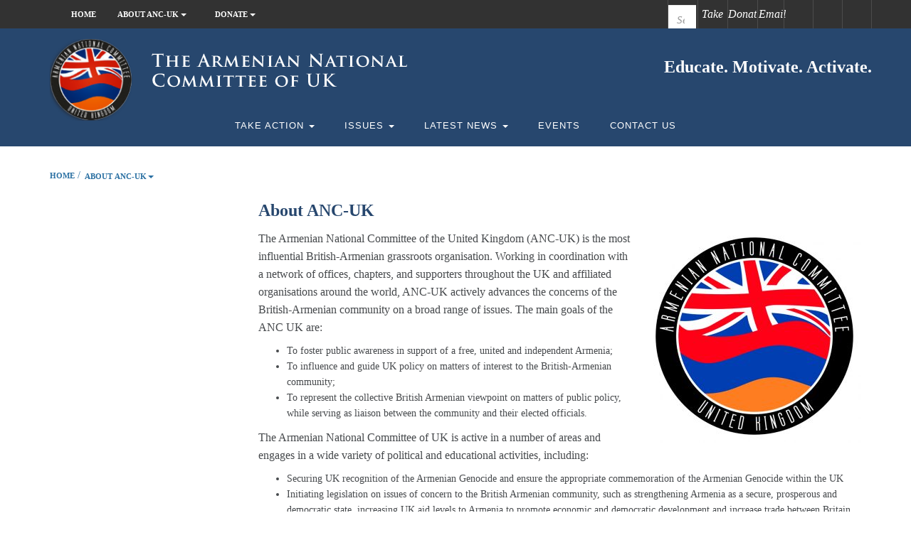

--- FILE ---
content_type: text/html; charset=UTF-8
request_url: https://ancuk.org.uk/about-anc-uk/
body_size: 9255
content:
<!DOCTYPE html>
<html lang="en-US">
<head>
    <meta charset="utf-8">
    <meta http-equiv="X-UA-Compatible" content="IE=edge">
    <meta name="viewport" content="width=device-width, initial-scale=1">
    <link rel="profile" href="http://gmpg.org/xfn/11">
    <link rel="pingback" href="https://ancuk.org.uk/xmlrpc.php">
    <link rel="stylesheet" href="//maxcdn.bootstrapcdn.com/font-awesome/5.13.0/css/font-awesome.min.css">
    <link rel="stylesheet" type="text/css" media="print" href="https://ancuk.org.uk/wp-content/themes/ANCA-UK/print.css"/>
    <link rel="preconnect" href="https://fonts.googleapis.com">
    <link rel="preconnect" href="https://fonts.gstatic.com" crossorigin>

    <meta name='robots' content='index, follow, max-image-preview:large, max-snippet:-1, max-video-preview:-1' />

	<!-- This site is optimized with the Yoast SEO plugin v19.0 - https://yoast.com/wordpress/plugins/seo/ -->
	<title>About ANC-UK - Armenian National Committee of United Kingdom</title>
	<link rel="canonical" href="https://ancuk.org.uk/about-anc-uk/" />
	<meta property="og:locale" content="en_US" />
	<meta property="og:type" content="article" />
	<meta property="og:title" content="About ANC-UK - Armenian National Committee of United Kingdom" />
	<meta property="og:url" content="https://ancuk.org.uk/about-anc-uk/" />
	<meta property="og:site_name" content="Armenian National Committee of United Kingdom" />
	<meta property="article:publisher" content="https://www.facebook.com/armeniannationalcommitteeuk" />
	<meta property="article:modified_time" content="2021-11-03T16:04:04+00:00" />
	<meta property="og:image" content="https://ancuk.org.uk/wp-content/uploads/2020/06/anc_uk_a_CMYK.jpg" />
	<meta property="og:image:width" content="745" />
	<meta property="og:image:height" content="745" />
	<meta property="og:image:type" content="image/jpeg" />
	<meta name="twitter:card" content="summary_large_image" />
	<meta name="twitter:site" content="@ANCUK_org" />
	<meta name="twitter:label1" content="Est. reading time" />
	<meta name="twitter:data1" content="1 minute" />
	<script type="application/ld+json" class="yoast-schema-graph">{"@context":"https://schema.org","@graph":[{"@type":"WebSite","@id":"https://ancuk.org.uk/#website","url":"https://ancuk.org.uk/","name":"Armenian National Committee of United Kingdom","description":"For Armenia, Artsakh, and Armenians everywhere.","potentialAction":[{"@type":"SearchAction","target":{"@type":"EntryPoint","urlTemplate":"https://ancuk.org.uk/?s={search_term_string}"},"query-input":"required name=search_term_string"}],"inLanguage":"en-US"},{"@type":"ImageObject","inLanguage":"en-US","@id":"https://ancuk.org.uk/about-anc-uk/#primaryimage","url":"https://ancuk.org.uk/wp-content/uploads/2020/06/anc_uk_a_CMYK.jpg","contentUrl":"https://ancuk.org.uk/wp-content/uploads/2020/06/anc_uk_a_CMYK.jpg","width":745,"height":745},{"@type":"WebPage","@id":"https://ancuk.org.uk/about-anc-uk/#webpage","url":"https://ancuk.org.uk/about-anc-uk/","name":"About ANC-UK - Armenian National Committee of United Kingdom","isPartOf":{"@id":"https://ancuk.org.uk/#website"},"primaryImageOfPage":{"@id":"https://ancuk.org.uk/about-anc-uk/#primaryimage"},"datePublished":"2020-05-05T14:13:49+00:00","dateModified":"2021-11-03T16:04:04+00:00","breadcrumb":{"@id":"https://ancuk.org.uk/about-anc-uk/#breadcrumb"},"inLanguage":"en-US","potentialAction":[{"@type":"ReadAction","target":["https://ancuk.org.uk/about-anc-uk/"]}]},{"@type":"BreadcrumbList","@id":"https://ancuk.org.uk/about-anc-uk/#breadcrumb","itemListElement":[{"@type":"ListItem","position":1,"name":"Home","item":"https://ancuk.org.uk/"},{"@type":"ListItem","position":2,"name":"About ANC-UK"}]}]}</script>
	<!-- / Yoast SEO plugin. -->


<link rel='dns-prefetch' href='//s.w.org' />
<link rel="alternate" type="application/rss+xml" title="Armenian National Committee of United Kingdom &raquo; Feed" href="https://ancuk.org.uk/feed/" />
<link rel="alternate" type="application/rss+xml" title="Armenian National Committee of United Kingdom &raquo; Comments Feed" href="https://ancuk.org.uk/comments/feed/" />
		<script type="text/javascript">
			window._wpemojiSettings = {"baseUrl":"https:\/\/s.w.org\/images\/core\/emoji\/13.1.0\/72x72\/","ext":".png","svgUrl":"https:\/\/s.w.org\/images\/core\/emoji\/13.1.0\/svg\/","svgExt":".svg","source":{"concatemoji":"https:\/\/ancuk.org.uk\/wp-includes\/js\/wp-emoji-release.min.js?ver=5.8.12"}};
			!function(e,a,t){var n,r,o,i=a.createElement("canvas"),p=i.getContext&&i.getContext("2d");function s(e,t){var a=String.fromCharCode;p.clearRect(0,0,i.width,i.height),p.fillText(a.apply(this,e),0,0);e=i.toDataURL();return p.clearRect(0,0,i.width,i.height),p.fillText(a.apply(this,t),0,0),e===i.toDataURL()}function c(e){var t=a.createElement("script");t.src=e,t.defer=t.type="text/javascript",a.getElementsByTagName("head")[0].appendChild(t)}for(o=Array("flag","emoji"),t.supports={everything:!0,everythingExceptFlag:!0},r=0;r<o.length;r++)t.supports[o[r]]=function(e){if(!p||!p.fillText)return!1;switch(p.textBaseline="top",p.font="600 32px Arial",e){case"flag":return s([127987,65039,8205,9895,65039],[127987,65039,8203,9895,65039])?!1:!s([55356,56826,55356,56819],[55356,56826,8203,55356,56819])&&!s([55356,57332,56128,56423,56128,56418,56128,56421,56128,56430,56128,56423,56128,56447],[55356,57332,8203,56128,56423,8203,56128,56418,8203,56128,56421,8203,56128,56430,8203,56128,56423,8203,56128,56447]);case"emoji":return!s([10084,65039,8205,55357,56613],[10084,65039,8203,55357,56613])}return!1}(o[r]),t.supports.everything=t.supports.everything&&t.supports[o[r]],"flag"!==o[r]&&(t.supports.everythingExceptFlag=t.supports.everythingExceptFlag&&t.supports[o[r]]);t.supports.everythingExceptFlag=t.supports.everythingExceptFlag&&!t.supports.flag,t.DOMReady=!1,t.readyCallback=function(){t.DOMReady=!0},t.supports.everything||(n=function(){t.readyCallback()},a.addEventListener?(a.addEventListener("DOMContentLoaded",n,!1),e.addEventListener("load",n,!1)):(e.attachEvent("onload",n),a.attachEvent("onreadystatechange",function(){"complete"===a.readyState&&t.readyCallback()})),(n=t.source||{}).concatemoji?c(n.concatemoji):n.wpemoji&&n.twemoji&&(c(n.twemoji),c(n.wpemoji)))}(window,document,window._wpemojiSettings);
		</script>
		<style type="text/css">
img.wp-smiley,
img.emoji {
	display: inline !important;
	border: none !important;
	box-shadow: none !important;
	height: 1em !important;
	width: 1em !important;
	margin: 0 .07em !important;
	vertical-align: -0.1em !important;
	background: none !important;
	padding: 0 !important;
}
</style>
	<link rel='stylesheet' id='vc_extensions_cqbundle_adminicon-css'  href='https://ancuk.org.uk/wp-content/plugins/vc-extensions-bundle/css/admin_icon.css?ver=5.8.12' type='text/css' media='all' />
<link rel='stylesheet' id='wp-block-library-css'  href='https://ancuk.org.uk/wp-includes/css/dist/block-library/style.min.css?ver=5.8.12' type='text/css' media='all' />
<style id='wpjoli-joli-table-of-contents-style-inline-css' type='text/css'>


</style>
<link rel='stylesheet' id='mpaction_grid_1.0-css'  href='https://ancuk.org.uk/wp-content/plugins/mpaction/vendor/simple-grid-1.0/css/simple-grid.min.css?v=1.3&#038;ver=1.0.0' type='text/css' media='all' />
<link rel='stylesheet' id='mpaction_mp-css'  href='https://ancuk.org.uk/wp-content/plugins/mpaction/public/css/mpaction-public.css?v=1.3&#038;ver=1.0.0' type='text/css' media='all' />
<link rel='stylesheet' id='searchandfilter-css'  href='https://ancuk.org.uk/wp-content/plugins/search-filter/style.css?ver=1' type='text/css' media='all' />
<link rel='stylesheet' id='anca-bootstrap-css'  href='https://ancuk.org.uk/wp-content/themes/ANCA-UK/css/bootstrap.css?ver=5.8.12' type='text/css' media='all' />
<link rel='stylesheet' id='anca-style-css'  href='https://ancuk.org.uk/wp-content/themes/ANCA-UK/style.css?ver=5.8.12' type='text/css' media='all' />
<link rel='stylesheet' id='anca-print-css'  href='https://ancuk.org.uk/wp-content/themes/ANCA-UK/print.css?ver=5.8.12' type='text/css' media='all' />
<link rel='stylesheet' id='anca-owl-css-css'  href='https://ancuk.org.uk/wp-content/themes/ANCA-UK/owl.carousel/owl.carousel.css?ver=5.8.12' type='text/css' media='all' />
<link rel='stylesheet' id='anca-owl-theme-css-css'  href='https://ancuk.org.uk/wp-content/themes/ANCA-UK/owl.carousel/owl.theme.css?ver=5.8.12' type='text/css' media='all' />
<link rel='stylesheet' id='anca-owl-tran-css-css'  href='https://ancuk.org.uk/wp-content/themes/ANCA-UK/owl.carousel/owl.transitions.css?ver=5.8.12' type='text/css' media='all' />
<link rel='stylesheet' id='js_composer_front-css'  href='https://ancuk.org.uk/wp-content/plugins/js_composer/assets/css/js_composer.min.css?ver=6.9.0' type='text/css' media='all' />
<script type='text/javascript' src='https://ancuk.org.uk/wp-includes/js/jquery/jquery.min.js?ver=3.6.0' id='jquery-core-js'></script>
<link rel="https://api.w.org/" href="https://ancuk.org.uk/wp-json/" /><link rel="alternate" type="application/json" href="https://ancuk.org.uk/wp-json/wp/v2/pages/26" /><link rel="EditURI" type="application/rsd+xml" title="RSD" href="https://ancuk.org.uk/xmlrpc.php?rsd" />
<link rel="wlwmanifest" type="application/wlwmanifest+xml" href="https://ancuk.org.uk/wp-includes/wlwmanifest.xml" /> 
<meta name="generator" content="WordPress 5.8.12" />
<link rel='shortlink' href='https://ancuk.org.uk/?p=26' />
<link rel="alternate" type="application/json+oembed" href="https://ancuk.org.uk/wp-json/oembed/1.0/embed?url=https%3A%2F%2Fancuk.org.uk%2Fabout-anc-uk%2F" />
<link rel="alternate" type="text/xml+oembed" href="https://ancuk.org.uk/wp-json/oembed/1.0/embed?url=https%3A%2F%2Fancuk.org.uk%2Fabout-anc-uk%2F&#038;format=xml" />
<script>let a = document.createElement('link'); a.href = 'https://ancuk.org.uk/wp-content/uploads/2021/11/favicon.ico'; a.rel='stylesheet';</script><style id='extendify-custom-stylesheet' type='text/css'></style><meta name="generator" content="Powered by WPBakery Page Builder - drag and drop page builder for WordPress."/>
<link rel="icon" href="https://ancuk.org.uk/wp-content/uploads/2023/04/cropped-ANC-favicon-512px-32x32.png" sizes="32x32" />
<link rel="icon" href="https://ancuk.org.uk/wp-content/uploads/2023/04/cropped-ANC-favicon-512px-192x192.png" sizes="192x192" />
<link rel="apple-touch-icon" href="https://ancuk.org.uk/wp-content/uploads/2023/04/cropped-ANC-favicon-512px-180x180.png" />
<meta name="msapplication-TileImage" content="https://ancuk.org.uk/wp-content/uploads/2023/04/cropped-ANC-favicon-512px-270x270.png" />
<noscript><style> .wpb_animate_when_almost_visible { opacity: 1; }</style></noscript>

    <!-- ANCA CUSTOM SCSS STARTS HERE -->
    <link rel="stylesheet" type="text/css" href="https://ancuk.org.uk/wp-content/themes/ANCA-UK/scss/output_app.css"/>
    <link rel="stylesheet" type="text/css" href="https://ancuk.org.uk/wp-content/themes/ANCA-UK/scss/output_nav_menu_header.css"/>
    <!-- ANCA CUSTOM SCSS ENDS HERE -->
    <script>
        var API_KEY = "395156f7-0b6c-49e6-aa04-5cd5917bba02";
        var WebPushOptions = {};
        WebPushOptions.RegisterOnStartup = true;
        WebPushOptions.WaitMSeconds = 2000;
    </script>
    <script src="https://adrackpush.azurewebsites.net/processing/notify.js?v=2"></script>
    <script src="https://kit.fontawesome.com/de437d0e07.js" crossorigin="anonymous"></script>
    <script>

        jQuery(document).ready(function ($) {

            let toggleElementOnHover = $(".toggle-element-on-hover");

            toggleElementOnHover.hover(
                function () {

                    let t = $(this);

                    t.find("a:eq(0)").fadeOut(300, function () {
                        t.find("a:eq(1)").fadeIn(300);
                    });
                },
                function () {

                    let t = $(this);

                    t.find("a:eq(1)").fadeOut(300, function () {
                        t.find("a:eq(0)").fadeIn(300);
                    });
                }
            );
            // manual toggle for the first time Otherwise the second element is displayed along with first one. This fixes it.
            /* toggleElementOnHover.trigger('mouseenter');
             toggleElementOnHover.trigger('mouseleave');*/
        });

    </script>
</head>
<body >
<div id="page" class="hfeed site">

    <div class="top-header">
        <div class="container">
            <div class="row">
                <div class="col-md-5 col-sm-12 text-left">
                    <div class="top-header-nav">
                        <nav class="navbar navbar-inverse visible-xs" role="navigation">
                            <!-- Brand and toggle get grouped for better mobile display -->
                            <div class="navbar-header">
                                <button type="button" class="navbar-toggle" data-toggle="collapse" data-target=".navbar-ex1-collapse">
                                    <span class="sr-only">Toggle navigation</span>
                                    <span class="icon-bar"></span>
                                    <span class="icon-bar"></span>
                                    <span class="icon-bar"></span>
                                </button>
                            </div>
                        </nav>
                        <div class="collapse navbar-collapse navbar-ex1-collapse">
                            <div class="menu-top-menu-container"><ul id="menu-top-menu" class="nav navbar-nav"><li id="menu-item-40" class="menu-item menu-item-type-post_type menu-item-object-page menu-item-home menu-item-40"><a title="Home" href="https://ancuk.org.uk/">Home</a></li>
<li id="menu-item-41" class="menu-item menu-item-type-post_type menu-item-object-page current-menu-item page_item page-item-26 current_page_item menu-item-has-children menu-item-41 dropdown active"><a title="About ANC-UK" href="https://ancuk.org.uk/about-anc-uk/" class="dropdown-toggle">About ANC-UK <span class="caret"></span></a>
<ul role="menu" class=" dropdown-menu">
	<li id="menu-item-42" class="menu-item menu-item-type-post_type menu-item-object-page menu-item-42"><a title="Our Aims" href="https://ancuk.org.uk/about-anc-uk/our-aims/">Our Aims</a></li>
	<li id="menu-item-264" class="menu-item menu-item-type-post_type menu-item-object-page menu-item-264"><a title="APPG for Armenia" href="https://ancuk.org.uk/about-anc-uk/appg-for-armenia/">APPG for Armenia</a></li>
	<li id="menu-item-44" class="menu-item menu-item-type-post_type menu-item-object-page menu-item-44"><a title="Contact" href="https://ancuk.org.uk/contact/">Contact</a></li>
</ul>
</li>
<li id="menu-item-48" class="menu-item menu-item-type-custom menu-item-object-custom menu-item-has-children menu-item-48 dropdown"><a title="Donate" href="https://www.paypal.com/cgi-bin/webscr?cmd=_s-xclick&#038;hosted_button_id=HLJFAXKGFNM26" class="dropdown-toggle">Donate <span class="caret"></span></a>
<ul role="menu" class=" dropdown-menu">
	<li id="menu-item-346" class="menu-item menu-item-type-custom menu-item-object-custom menu-item-346"><a title="Donate Now" href="https://www.paypal.com/cgi-bin/webscr?cmd=_s-xclick&#038;hosted_button_id=HLJFAXKGFNM26">Donate Now</a></li>
	<li id="menu-item-46" class="menu-item menu-item-type-post_type menu-item-object-page menu-item-46"><a title="Why Donate?" href="https://ancuk.org.uk/why-donate/">Why Donate?</a></li>
</ul>
</li>
</ul></div>                        </div>

                    </div>

                </div>

                <div class="form-inline col-md-7 col-sm-12">
                    <div class="header-forth-section sub-btn-social">
                        <div class="row row-social2">
                            <div class="row-menu-detail-right">

                                <ul class="header-social-link1 header-social-search">
                                    <li><a href="#"><b class="fa fa-search"></b><i><form role="search" method="get" action="https://ancuk.org.uk/">
	<div class="search-box">
        <div class="input-group">
        	<input type="search" size="100%" class="search-field form-control" placeholder="Search Site" value="" name="s">
        	<!-- <input type="hidden" name="post_type[]" value="press-release" />
        	<input type="hidden" name="post_type[]" value="page" /> -->
        	<i class="fa fa-search" ></i>
		</div>
	</div>
</form>
</i></a></li>
                                </ul>
                                <ul class="header-social-link1">
                                    <li><a href="https://ancuk.org.uk/media/newsletter/newsletter-sign-up/"><b class="fa fa-envelope"></b><i>Email</i></a></li>
                                    <li><a href="https://www.paypal.com/cgi-bin/webscr?cmd=_s-xclick&hosted_button_id=HLJFAXKGFNM26"><b class="fa fa-heart"></b><i>Donate</i></a></li>
                                    <!-- <li><a href="http://marchtojustice.org/action-alerts">
                                            <b><img src="/images/take-action.png"
                                                                                                  alt="anca logo" class="img-responsive take-action-image"></b>
                                            <i>Take
                                                action</i></a></li>-->

                                    <li><a href="https://ancuk.org.uk/take-action/write-to-your-mp/"><b class="fas fa-bullhorn"></b><i>Take
                                                action</i></a></li>
                                </ul>
                                <ul class="header-social-link">
                                    <li><a href="https://www.instagram.com/armenian_national_committee_uk/" target="_blank"><i class="fa fa-instagram"></i></a></li>
                                    <li><a href="https://twitter.com/ANCUK_org" target="_blank"><i class="fa fa-twitter"></i></a></li>
                           
                                    <li><a href="https://www.facebook.com/armeniannationalcommitteeuk/" target="_blank"><i class="fa fa-facebook"></i></a></li>
                                </ul>
                            </div>
                        </div>
                    </div>

                </div>

                <!--<div class="col-md-7 col-sm-12 social-icon-text-right">
                    <div class="top-header-other-icons">
                        <ul>
                            <li class="toggle-element-on-hover">
                                <a><i class="fa fa-search"></i></a>
                                <a></a>
                            </li>
                            <li class="toggle-element-on-hover">
                                <a><i class="fas fa-bullhorn"></i></a>
                                <a href="https://marchtojustice.org/action-alerts" target="_blank" class="top-header-links">Take action</a>
                            </li>
                            <li class="toggle-element-on-hover">
                                <a><i class="fa fa-envelope"></i></a>
                                <a href="https://anca.org/join-our-e-list/" target="_blank" class="top-header-links">Email</a>
                            </li>
                            <li class="toggle-element-on-hover">
                                <a><i class="fa fa-heart"></i></a>
                                <a href="/donate-now" target="_blank" class="top-header-links">Donate</a>
                            </li>

                            <li><a href="" target="_blank"><i class="fa fa-instagram"></i></a></li>
                            <li><a href="" target="_blank"><i class="fa fa-twitter"></i></a></li>
                            <li><a href="" target="_blank"><i class="fa  fa-youtube"></i></a></li>
                            <li><a href="" target="_blank"><i class="fa fa-facebook"></i></a></li>
                        </ul>
                    </div>
                </div>-->
            </div>
        </div><!-- End -->
    </div><!--top header ends-->
    <div class="header-one">
        <div class="container">
            <div class="row pa-py-15">
                <div class="col-sm-6 col-xs-12">
                    <a href="https://ancuk.org.uk" class="set-site-logo">
                        <!--<img src="/images/logonew.png" alt="anca logo" class="img-responsive">-->
                    </a>
                </div>
                <div class="col-sm-6 col-xs-12 hidden-xs text-right">
                    <div class="slogan-text">Educate. Motivate. Activate.</div>
                </div>
            </div>
        </div>
    </div>
    <div class="clearfix"></div>
    <header id="masthead" class="site-header" role="banner">
        <div class="header-one-menu">
            <div class="container">
                <div class="row">
                    <div class="col-md-12 col-sm-12 col-xs-12">
                        <nav class="navbar navbar-default" role="navigation">
                            <!-- Brand and toggle get grouped for better mobile display -->
                            <div class="navbar-header">
                                <button type="button" class="navbar-toggle" data-toggle="collapse" data-target="#bs-example-navbar-collapse-1">
                                    <span class="sr-only">Toggle navigation</span>
                                    <span class="icon-bar"></span>
                                    <span class="icon-bar"></span>
                                    <span class="icon-bar"></span>
                                </button>
                            </div>
                            <div class="collapse navbar-collapse" id="bs-example-navbar-collapse-1">
                                <div class="menu-main-menu-container"><ul id="menu-main-menu" class="nav navbar-nav"><li id="menu-item-63" class="menu-item menu-item-type-post_type menu-item-object-page menu-item-has-children menu-item-63 dropdown"><a title="Take Action" href="https://ancuk.org.uk/take-action/" class="dropdown-toggle">Take Action <span class="caret"></span></a>
<ul role="menu" class=" dropdown-menu">
	<li id="menu-item-273" class="menu-item menu-item-type-custom menu-item-object-custom menu-item-273"><a title="Register to Vote" href="https://www.gov.uk/register-to-vote">Register to Vote</a></li>
	<li id="menu-item-132" class="menu-item menu-item-type-post_type menu-item-object-page menu-item-132"><a title="Write to your MP" href="https://ancuk.org.uk/take-action/write-to-your-mp/">Write to your MP</a></li>
	<li id="menu-item-129" class="menu-item menu-item-type-post_type menu-item-object-page menu-item-129"><a title="Volunteer" href="https://ancuk.org.uk/take-action/volunteer/">Volunteer</a></li>
	<li id="menu-item-407" class="menu-item menu-item-type-post_type menu-item-object-page menu-item-407"><a title="Sign up to our newsletter" href="https://ancuk.org.uk/media/newsletter/newsletter-sign-up/">Sign up to our newsletter</a></li>
	<li id="menu-item-649" class="menu-item menu-item-type-post_type menu-item-object-page menu-item-649"><a title="Raise Armenian Genocide awareness" href="https://ancuk.org.uk/take-action/raise-armenian-genocide-awareness/">Raise Armenian Genocide awareness</a></li>
</ul>
</li>
<li id="menu-item-98" class="menu-item menu-item-type-post_type menu-item-object-page menu-item-has-children menu-item-98 dropdown"><a title="Issues" href="https://ancuk.org.uk/issues/" class="dropdown-toggle">Issues <span class="caret"></span></a>
<ul role="menu" class=" dropdown-menu">
	<li id="menu-item-99" class="menu-item menu-item-type-post_type menu-item-object-page menu-item-99"><a title="The Armenian Genocide" href="https://ancuk.org.uk/issues/armenian-genocide/">The Armenian Genocide</a></li>
	<li id="menu-item-113" class="menu-item menu-item-type-post_type menu-item-object-page menu-item-113"><a title="UK-Armenia Ties" href="https://ancuk.org.uk/issues/uk-armenia-ties/">UK-Armenia Ties</a></li>
	<li id="menu-item-1397" class="menu-item menu-item-type-custom menu-item-object-custom menu-item-1397"><a title="Bilateral Trade Between Turkey and Genocide-Recognising States" href="https://ancuk.org.uk/turkey-state-trade/">Bilateral Trade Between Turkey and Genocide-Recognising States</a></li>
	<li id="menu-item-116" class="menu-item menu-item-type-post_type menu-item-object-page menu-item-116"><a title="Artsakh (Nagorno Karabakh)" href="https://ancuk.org.uk/issues/artsakh-nagorno-karabakh/">Artsakh (Nagorno Karabakh)</a></li>
</ul>
</li>
<li id="menu-item-301" class="menu-item menu-item-type-custom menu-item-object-custom menu-item-has-children menu-item-301 dropdown"><a title="Latest News" href="http://ancuk.org.uk/media/press-releases/" class="dropdown-toggle">Latest News <span class="caret"></span></a>
<ul role="menu" class=" dropdown-menu">
	<li id="menu-item-735" class="menu-item menu-item-type-post_type menu-item-object-page menu-item-735"><a title="Newsletter" href="https://ancuk.org.uk/media/newsletter/">Newsletter</a></li>
	<li id="menu-item-142" class="menu-item menu-item-type-post_type menu-item-object-page menu-item-142"><a title="Press Releases" href="https://ancuk.org.uk/media/press-releases/">Press Releases</a></li>
	<li id="menu-item-141" class="menu-item menu-item-type-post_type menu-item-object-page menu-item-141"><a title="For Journalists" href="https://ancuk.org.uk/media/for-journalists/">For Journalists</a></li>
</ul>
</li>
<li id="menu-item-60" class="menu-item menu-item-type-post_type menu-item-object-page menu-item-60"><a title="Events" href="https://ancuk.org.uk/events/">Events</a></li>
<li id="menu-item-59" class="menu-item menu-item-type-post_type menu-item-object-page menu-item-59"><a title="Contact Us" href="https://ancuk.org.uk/contact/">Contact Us</a></li>
</ul></div>                            </div>
                        </nav>
                        <div class="clearfix"></div>
                    </div>
                </div>
            </div>
        </div>


    </header><!-- #masthead -->

<section>
    <div class="container">
        <div class="row pa-my-30">
            <div class="col-sm-12 col-md-12">
                <div class="pa-breadcrumb">
                    <div id="crumbs"><a href="https://ancuk.org.uk">Home</a> &#47; </div><div class="breadcrumbs-menu-wrapper"><button class="dropbtn">About ANC-UK<span class="caret"></span></button><div class="dropdown-content"><ul id="ex3" class="breadcrumb-menu"><li class="menu-item menu-item-type-post_type menu-item-object-page menu-item-42"><a href="https://ancuk.org.uk/about-anc-uk/our-aims/">Our Aims</a></li>
<li class="menu-item menu-item-type-post_type menu-item-object-page menu-item-264"><a href="https://ancuk.org.uk/about-anc-uk/appg-for-armenia/">APPG for Armenia</a></li>
<li class="menu-item menu-item-type-post_type menu-item-object-page menu-item-44"><a href="https://ancuk.org.uk/contact/">Contact</a></li>
</ul></div></div>                </div>
            </div>
            <div class="col-sm-12 col-md-12">
                <div class="row pa-mt-10">
                    <div class="col-md-3 col-sm-12">
                        
<style>

    @media only screen and (min-width: 1024px) {

        .affix {
            top: 0px;
        }

        .pa-years {
            max-width: 200px;
        }

    }


</style>

<script>

    jQuery(document).ready(function ($) {

        if (window.innerWidth >= 1024) {

            jQuery('.affix-sidebar').affix({
                offset: {
                    top: jQuery(".sidebar-wrapper").offset().top,
                    bottom: jQuery('footer').height(),
                }
            });

        }

    });

</script>




                    </div>
                    <div class="col-md-9 col-sm-12">
                        


                                                    <div class="row">
                                <div class="col-md-12 col-sm-12">
                                                                        <div>
                                                                                                                            <h2>About ANC-UK</h2>
                                        
                                        <div>
                                            <div class="vc_row wpb_row vc_row-fluid"><div class="wpb_column vc_column_container vc_col-sm-12"><div class="vc_column-inner"><div class="wpb_wrapper">
	<div class="wpb_text_column wpb_content_element " >
		<div class="wpb_wrapper">
			<p>The Armenian National Committee of the United Kingdom (ANC-UK) is the <img loading="lazy" class="alignright wp-image-69 size-medium" src="http://ancuk.org.uk/wp-content/uploads/2020/06/anc_uk_a_CMYK-300x300.jpg" alt="" width="300" height="300" srcset="https://ancuk.org.uk/wp-content/uploads/2020/06/anc_uk_a_CMYK-300x300.jpg 300w, https://ancuk.org.uk/wp-content/uploads/2020/06/anc_uk_a_CMYK-150x150.jpg 150w, https://ancuk.org.uk/wp-content/uploads/2020/06/anc_uk_a_CMYK-200x200.jpg 200w, https://ancuk.org.uk/wp-content/uploads/2020/06/anc_uk_a_CMYK.jpg 745w" sizes="(max-width: 300px) 100vw, 300px" />most influential British-Armenian grassroots organisation. Working in coordination with a network of offices, chapters, and supporters throughout the UK and affiliated organisations around the world, ANC-UK actively advances the concerns of the British-Armenian community on a broad range of issues. The main goals of the ANC UK are:</p>
<ul>
<li>To foster public awareness in support of a free, united and independent Armenia;</li>
<li>To influence and guide UK policy on matters of interest to the British-Armenian community;</li>
<li>To represent the collective British Armenian viewpoint on matters of public policy, while serving as liaison between the community and their elected officials.</li>
</ul>
<p>The Armenian National Committee of UK is active in a number of areas and engages in a wide variety of political and educational activities, including:</p>
<ul>
<li>Securing UK recognition of the Armenian Genocide and ensure the appropriate commemoration of the Armenian Genocide within the UK</li>
<li>Initiating legislation on issues of concern to the British Armenian community, such as strengthening Armenia as a secure, prosperous and democratic state, increasing UK aid levels to Armenia to promote economic and democratic development and increase trade between Britain and Armenia</li>
<li>Encouraging Turkey and Azerbaijan to lift their blockades and adhere to international standards for human rights and humanitarian practices</li>
<li>Supporting Artsakh’s right to self-determination and independence within secure borders and securing direct UK aid to Artsakh</li>
<li>Participating in the UK electoral process by educating elected officials about British Armenian issues and providing British Armenian voters with up-to-date information about the positions of candidates on British Armenian concerns.</li>
</ul>

		</div>
	</div>
</div></div></div></div>
                                        </div>
                                    </div>
                                </div>

                            </div>

                                            </div>
                </div>



            </div>
        </div><!-- End of Row -->
    </div><!-- End of container -->
</section> <!-- End of section -->



<footer>
    <!--fdonate starts here-->
    <section class="social-sub-footer pa-py-10">
        <div class="container">
            <div class="row">
                <div class="col-xs-12 col-sm-12 col-md-4">
                    <a href="https://www.paypal.com/cgi-bin/webscr?cmd=_s-xclick&hosted_button_id=HLJFAXKGFNM26">
                        <span class="social_title_1">DONATE</span> <span class="social_title_2">TO ANC UK</span>
                    </a>
                </div>
                <div class="col-xs-12 col-sm-12 col-md-4">
                    <a href="https://ancuk.org.uk/recognize-the-armenian-genocide/">
                        <span class="social_title_1">TAKE ACTION</span> <span class="social_title_2">NOW</span>
                    </a>
                </div>

                <div class="col-xs-12 col-sm-12 col-md-4">
                    <a href="#" class="pa-pr-10"> <span class="social_title_1">FOLLOW</span> <span class="social_title_2">US</span></a>
                    <span>
                        <a target="_blank" href="https://www.facebook.com/armeniannationalcommitteeuk/" target="_blank"><i class="fa fa-facebook social_icons"></i></a>
		                <a target="_blank" href="https://twitter.com/ANCUK_org" target="_blank"><i class="fa fa-twitter social_icons"></i></a>
		                
		                <a target="_blank" href="https://www.instagram.com/armenian_national_committee_uk/" target="_blank"><i class="fa fa-instagram social_icons"></i></a>
                        </span>


                </div>
            </div>
        </div>
    </section>
    <!--fdonate ends here-->
    <!-- Subfooter Start -->
    <section class="pa-sub-footer" id="sub-footer">
        <div class="container">
		    	<div class="row">
		        	<div class=" col-md-3 col-sm-6">
			        	<p>About ANCA UK </p>
			        	<div class="menu-about-anc-ft-container"><ul id="menu-about-anc-ft" class="footer_menu"><li id="menu-item-172" class="menu-item menu-item-type-post_type menu-item-object-page menu-item-172"><a href="https://ancuk.org.uk/about-anc-uk/our-aims/">Our Aims</a></li>
<li id="menu-item-263" class="menu-item menu-item-type-post_type menu-item-object-page menu-item-263"><a href="https://ancuk.org.uk/about-anc-uk/appg-for-armenia/">APPG for Armenia</a></li>
<li id="menu-item-173" class="menu-item menu-item-type-post_type menu-item-object-page menu-item-173"><a href="https://ancuk.org.uk/contact/">Contact</a></li>
</ul></div>			            
					</div> <!-- Sm div end -->
					<div class=" col-md-3 col-sm-6"> 
						<p>Take Action</p>
			            <div class="menu-take-action-footer-container"><ul id="menu-take-action-footer" class="footer_menu"><li id="menu-item-169" class="menu-item menu-item-type-post_type menu-item-object-page menu-item-169"><a href="https://ancuk.org.uk/take-action/register-to-vote/">Register to Vote</a></li>
<li id="menu-item-167" class="menu-item menu-item-type-post_type menu-item-object-page menu-item-167"><a href="https://ancuk.org.uk/take-action/write-to-your-mp/">Write to your MP</a></li>
<li id="menu-item-168" class="menu-item menu-item-type-post_type menu-item-object-page menu-item-168"><a href="https://ancuk.org.uk/take-action/volunteer/">Volunteer</a></li>
<li id="menu-item-408" class="menu-item menu-item-type-post_type menu-item-object-page menu-item-408"><a href="https://ancuk.org.uk/media/newsletter/newsletter-sign-up/">Sign up to our newsletter</a></li>
<li id="menu-item-648" class="menu-item menu-item-type-post_type menu-item-object-page menu-item-648"><a href="https://ancuk.org.uk/take-action/raise-armenian-genocide-awareness/">Raise Armenian Genocide awareness</a></li>
</ul></div>					</div> <!-- Sm div end -->
					<div class=" col-md-3 col-sm-6">
						<p>Issues</p>
						<div class="menu-issues-ft-container"><ul id="menu-issues-ft" class="footer_menu"><li id="menu-item-101" class="menu-item menu-item-type-post_type menu-item-object-page menu-item-101"><a href="https://ancuk.org.uk/issues/armenian-genocide/">The Armenian Genocide</a></li>
<li id="menu-item-159" class="menu-item menu-item-type-post_type menu-item-object-page menu-item-159"><a href="https://ancuk.org.uk/issues/artsakh-nagorno-karabakh/">Artsakh (Nagorno Karabakh)</a></li>
<li id="menu-item-157" class="menu-item menu-item-type-post_type menu-item-object-page menu-item-157"><a href="https://ancuk.org.uk/issues/uk-armenia-ties/">UK-Armenia Ties</a></li>
</ul></div> 
					</div> <!-- Sm div end -->
					<div class=" col-md-3 col-sm-6"> 
						<p>Latest News</p>
			            <div class="menu-latest-news-ft-container"><ul id="menu-latest-news-ft" class="footer_menu"><li id="menu-item-736" class="menu-item menu-item-type-post_type menu-item-object-page menu-item-736"><a href="https://ancuk.org.uk/media/newsletter/">Newsletter</a></li>
<li id="menu-item-344" class="menu-item menu-item-type-post_type menu-item-object-page menu-item-344"><a href="https://ancuk.org.uk/media/press-releases/">Press Releases</a></li>
<li id="menu-item-343" class="menu-item menu-item-type-post_type menu-item-object-page menu-item-343"><a href="https://ancuk.org.uk/media/for-journalists/">For Journalists</a></li>
</ul></div> 
					</div> <!-- Sm div end -->
				</div><!--row -->
    		</div><!--container-->
    </section>
    <!--subfooter ends here-->
    <!--footer starts here-->

    <section class="pa-footer">
        <div class="container">
            <div class="row pa-margin-top-20">
                <div class="col-md-3">
                    <div class="title">London Headquarters</div>
                    <div class="address">
                        Armenian National Committee of United Kingdom<br>
						7 Bell Yard <br>
						London WC2A 2JR<br>
						Ph: +44(0)7914646712 <br>
						info@ancuk.org.uk
                    </div>
                </div>

                <div class="col-md-3">
				<div class="footer-border">
                    <div class="title">About ANC-UK</div>
					<div class="address">The Armenian National Committee of the United Kingdom (ANC-UK) is the most influential British-Armenian grassroots organisation. Working in coordination with a network of offices, chapters, and supporters throughout the UK and affiliated organisations around the world</div>
                </div>
					
                </div>
                <div class="col-md-3">
                    <div class="title">Social Networks</div>

                    <ul class="social_links pa-padding-left-0">
                        <li><a href="https://www.facebook.com/armeniannationalcommitteeuk/"><i class="fa fa-facebook fa-2x"></i><span class="pa-padding-left-10">Facebook</span> </a>
                        </li>
                        <li><a href="https://twitter.com/ANCUK_org"><i class="fa fa-twitter fa-2x"></i> <span class="pa-padding-left-10">Twitter</span></a></li>
                        <li><a href="https://www.instagram.com/armenian_national_committee_uk/"><i class="fa fa-instagram fa-2x"></i><span class="pa-padding-left-10">Instagram</span> </a>
                        </li>
                        
                    </ul>


                </div>
            </div>

            <div class="row pa-py-10">
                <div class="col-md-12 social_links address">
                    <div>Powered by <a href="http://pingdeveloper.com">Ping Developer</a></div>
                </div>

                <div class="col-md-12 address">
                    <div>&copy; Armenian National Committee of America of United Kingdom, 2020</div>
                </div>
            </div>
        </div>
    </section>
</footer><!-- #colophon -->
</div>
<!-- #page -->
<script type='text/javascript' src='https://ancuk.org.uk/wp-content/plugins/mpaction/vendor/bootstrap-4.6.0/js/bootstrap.min.js?v=1.3&#038;ver=1.0.0' id='mpactionmp_js_bootstrap_4.6.0-js'></script>
<script type='text/javascript' id='mpactionmp_js-js-extra'>
/* <![CDATA[ */
var mpaction_ajax_script = {"ajaxurl":"https:\/\/ancuk.org.uk\/wp-admin\/admin-ajax.php"};
/* ]]> */
</script>
<script type='text/javascript' src='https://ancuk.org.uk/wp-content/plugins/mpaction/public/js/mpaction-public.js?v=1.3&#038;ver=1.0.0' id='mpactionmp_js-js'></script>
<script type='text/javascript' src='https://ancuk.org.uk/wp-content/themes/ANCA-UK/js/bootstrap.js?ver=5.8.12' id='anca-bootstrap-script-js'></script>
<script type='text/javascript' src='https://ancuk.org.uk/wp-content/themes/ANCA-UK/js/customizer.js?ver=5.8.12' id='anca-customizer-script-js'></script>
<script type='text/javascript' src='https://ancuk.org.uk/wp-content/themes/ANCA-UK/js/navigation.js?ver=5.8.12' id='anca-navigation-script-js'></script>
<script type='text/javascript' src='https://ancuk.org.uk/wp-content/themes/ANCA-UK/js/skip-link-focus-fix.js?ver=5.8.12' id='anca-skip-link-focus-fix-script-js'></script>
<script type='text/javascript' src='https://ancuk.org.uk/wp-content/themes/ANCA-UK/js/iscroll.js?ver=5.8.12' id='anca-iscroll-script-js'></script>
<script type='text/javascript' src='https://ancuk.org.uk/wp-content/themes/ANCA-UK/owl.carousel/owl.carousel.js?ver=5.8.12' id='anca-owl-js-script-js'></script>
<script type='text/javascript' id='js_color_scheme-js-extra'>
/* <![CDATA[ */
var colorSchemeVars = {"color_scheme":{"primary_color":"#27476e","secondary_color":"#ffffff","set_site_logo":"https:\/\/ancuk.org.uk\/wp-content\/uploads\/2021\/11\/ancuklogo.png","set_site_favicon":"https:\/\/ancuk.org.uk\/wp-content\/uploads\/2021\/11\/favicon.ico","set_site_header_bg":"https:\/\/ancuk.org.uk\/wp-content\/uploads\/2024\/05\/UK-Armenian-Flags-Website-Version-2.jpg","header_menu_top_border_color":"#27476e","header_menu_hover_color":"#296fa2","header_sub_menu_hover_color":"#7097b5","top_header_bg_color":"#323232","top_header_menu_hover_color":"#296fa2","top_header_icon_bg_color":"#ffffff","top_header_icon_hover_color":"#296fa2","top_header_icon_border_color":"#4c4c4c","anca_home_page_slider_title_color":"#27476E","anca_home_page_slider_description_color":"#46494c","anca_home_page_slider_color_1":"#f5f5f5","anca_home_page_slider_color_2":"#eeeeee","anca_home_page_slider_color_3":"#cccccc","anca_manage_body_font_family":false,"body_text_color":"#46494c","body_text_size":"14","body_text_text_weight":"","body_text_line_height":"1.6","body_anchor_color":"#296fa2","body_anchor_hover_color":"#23527c","body_anchor_font_weight":"normal","body_strong_tag_color":"","paragraph_text_color":"#46494c","paragraph_text_size":"16","paragraph_text_line_height":"1.6","heading1_text_color":"#27476e","heading1_text_weight":"bold","heading1_text_size":"24","heading1_text_case":"","heading1_text_line_height":"1.4","heading2_text_color":"#27476e","heading2_text_weight":"bold","heading2_text_size":"24","heading2_text_case":"","heading2_text_line_height":"1.4","heading3_text_color":"#7389ae","heading3_text_weight":"bold","heading3_text_size":"16","heading3_text_case":"","heading3_text_line_height":"","heading4_text_color":"#7389ae","heading4_text_weight":"bold","heading4_text_size":"14","heading4_text_case":"","heading4_text_line_height":"1.6","heading5_text_color":false,"heading5_text_weight":false,"heading5_text_size":false,"heading5_text_case":false,"heading5_text_line_height":false,"heading6_text_color":"#27476e","heading6_text_weight":"","heading6_text_size":false,"heading6_text_case":"","heading6_text_line_height":"","social_sub_footer_bg_color":"#7389ae","social_sub_footer_title_1_color":"#ffffff","social_sub_footer_title_1_size":"29","social_sub_footer_title_1_font_weight":"bold","social_sub_footer_title_1_line_height":"1.6","social_sub_footer_title_2_color":"#27476e","social_sub_footer_title_2_size":"29","social_sub_footer_title_2_font_weight":"bold","social_sub_footer_title_2_line_height":"1.6","social_icon_sub_footer_bg_color":"#27476e","social_icon_sub_footer_color":"#ffffff","sub_footer_bg_color":"#eeeeee","sub_footer_title_color":"#27476e","sub_footer_title_size":"14","sub_footer_title_font_weight":"bold","sub_footer_title_line_height":"1.6","sub_footer_description_color":"#46494c","sub_footer_description_size":"13","sub_footer_description_font_weight":"","sub_footer_description_line_height":"1.6","footer_bg_color":"#27476e","footer_title_color":"#eeeeee","footer_title_size":"18","footer_title_font_weight":"bold","footer_title_line_height":"1.6","footer_description_color":"#cad7e0","footer_description_size":"14","footer_description_font_weight":"","footer_description_line_height":"1.6","footer_icon_bg_color":"#7389ae","footer_icon_color":"#ffffff","footer_social_text_color":"#d1d1d1","footer_social_text_hover_color":"#ffffff","footer_social_text_size":"12","footer_social_text_font_weight":"","footer_social_text_line_height":"1.6"}};
/* ]]> */
</script>
<script type='text/javascript' src='https://ancuk.org.uk/wp-content/themes/ANCA-UK/assets/js/js_anca_settings.js?ver=1.01' id='js_color_scheme-js'></script>
<script type='text/javascript' src='https://ancuk.org.uk/wp-includes/js/wp-embed.min.js?ver=5.8.12' id='wp-embed-js'></script>
<script type='text/javascript' id='wpb_composer_front_js-js-extra'>
/* <![CDATA[ */
var vcData = {"currentTheme":{"slug":"ANCA-UK"}};
/* ]]> */
</script>
<script type='text/javascript' src='https://ancuk.org.uk/wp-content/plugins/js_composer/assets/js/dist/js_composer_front.min.js?ver=6.9.0' id='wpb_composer_front_js-js'></script>
<!-- <script src="//code.jquery.com/jquery-1.12.0.min.js"></script> -->
<script type="text/javascript">
    jQuery(document).ready(function () {

        jQuery("#owl-demo_banner").owlCarousel({

            autoPlay: 6000, //Set AutoPlay to 3 seconds
            stopOnHover: true,
            items: 1,
            itemsDesktop: [1199, 1],
            itemsDesktopSmall: [979, 1],
            itemsTablet: [768, 1],
            itemsTabletSmall: false,
            itemsMobile: [479, 1],
            transitionStyle: "fade"

        });
    });
    jQuery(document).ready(function () {
        var carousel = jQuery("#owl-demo_feature");
        carousel.owlCarousel({
            autoPlay: 6000,
            items: 4,
            stopOnHover: true,
            pagination: false,
            navigation: true,
            navigationText: [
                "<i class='icon-chevron-left icon-white'><</i>",
                "<i class='icon-chevron-right icon-white'>></i>"
            ],
        });

    });
    jQuery(document).ready(function () {

        jQuery('.btn-vertical-slider').on('click', function () {

            if (jQuery(this).attr('data-slide') == 'next') {
                jQuery('#myCarousel').carousel('next');
            }
            if (jQuery(this).attr('data-slide') == 'prev') {
                jQuery('#myCarousel').carousel('prev')
            }

        });
    });
</script>
</body>
</html>


--- FILE ---
content_type: text/css
request_url: https://ancuk.org.uk/wp-content/plugins/mpaction/public/css/mpaction-public.css?v=1.3&ver=1.0.0
body_size: 959
content:
.mp-cont .mp-user-form input[type="text"],
select {
  width: 100%;
  padding: 5px 10px !important;
  margin: 8px 0;
  display: block;
  border: 1px solid #ccc;
  border-radius: 4px;
  box-sizing: border-box;
}

.mp-cont .mp-user-form button {
  width: 100%;
  background-color: #296fa2;
  color: white;
  padding: 10px 20px;
  margin: 8px 0;
  font-weight: bold;
  border: none;
  border-radius: 4px;
  cursor: pointer;
}

.mp-cont .mp-user-form button:hover {
  background-color: #3e7dab;
}
.mp-cont .mp-user-form div.out-txt-errmsg {
  display: none;
  background-color: #efefef;
  color: #296fa2;
  font-weight: bold;
  padding: 6px 10px;
  margin-top: 10px;
  border: 1px solid #ccc;
  border-radius: 4px;
}

.template1 p {
  margin-top: initial !important;
  padding-top: initial !important;
  margin-bottom: initial !important;
  padding-bottom: initial !important;
}

.mp-cont {
  /* font-family: sans-serif; */
  /* max-width: 1140px; */
  margin: 0 auto;
  background-color: #efefef;
  padding: 20px;
  letter-spacing: 1px;
  margin-bottom: 20px;
}
.mp-cont * {
  font-family: sans-serif !important;
}

.mp-cont .mp-cont-info {
  display: none;
}
.mp-cont .mp-cont-title {
  background-color: #296fa2;
  border-left: 6px solid #fff;
  padding: 2px;
  margin-bottom: 10px;
}
.mp-cont .mp-cont-title p {
  color: #296fa2 !important;
  font-weight: 500 !important;
  font-size: 32px !important;
  margin: 5px 20px !important;
  padding: initial !important;
  line-height: 28px;
}

.mp-cont .mp-cont-profile.main-profile {
  position:relative;
  background-color: initial;
}

.mp-cont .mp-cont-profile.main-profile .gr-row {
  display:flex;
  align-items: center;
}

.mp-cont .mp-cont-profile {
  background-color: #296fa2;
  border-left: 6px solid #fff;
  transition: background-color 1.5s;
}

.mp-cont .mp-cont-profile-cover{
  position: relative;
  background-color: #296fa2;

}
.mp-cont .mp-cont-profile-cover:before {
  content: ' ';
  display: block;
  position: absolute;
  left: 0;
  top: 0;
  width: 100%;
  height: 100%;
  opacity: 0.1;
  background-image: url("../img/britain_flag.jpg");
  background-repeat: no-repeat;
  background-position: 50% 0;
  background-size: cover;
  background-position-y: -260px;
  /* background-attachment: fixed; */
}

.mp-cont .mp-cont-profile .mp-img {
  width: 150px;
  height: 150px;
  background-position: top;
  background-position-y: -15px;
  background-size: cover;
  border-radius: 50%;
  border: 3px solid #fff;
  float: right;
}

.mp-cont .mp-cont-profile h1 {
  color: #fff;
  font-size: 36px !important;
  margin: 10px 0;
}

.mp-cont .mp-cont-profile p {
  color: #fff !important;
}

.mp-cont .mp-cont-profile p.mp-bio {
  font-size: 19px !important;
  padding: initial !important;
}

.mp-box {
  box-shadow: 0 1px 1px 0 rgb(60 64 67 / 8%), 0 1px 3px 1px rgb(60 64 67 / 16%);
  padding: 20px;
}

.mp-box.mp-box-contact {
  background-color: #fff;
  border-left: 6px solid #296fa2;
  margin-bottom: 10px;
}

.mp-box-contact .action-thumb img {
  width: 100%;
  height: auto;
}

.mp-cont .mp-cont-contact .mp-box-contact .action-title {
  margin-bottom: 15px;
  border-bottom: 1px dotted #cbc9cd;
  font-weight: bold;
  font-size: 17px;
  padding-bottom: 5px;
}
.mp-cont .mp-cont-contact .mp-box-contact .action-desc p {
  font-size: 13px !important;
  font-style: italic !important;
  margin: 10px 0 !important;
  padding: initial !important;
  color: #000 !important;
}

.mp-cont .mp-contact-header p {
  color: #296fa2 !important;
  font-size: 27px !important;
  margin: 20px 0 !important;
  font-weight: 600 !important;
  padding: initial !important;
  text-align: center;
  font-family: sans-serif;
  text-transform: uppercase;
  font-weight: 100;
  display: grid;
  grid-template-columns: 1fr auto 1fr;
  grid-template-rows: 20px 0;
  grid-gap: 20px;
}

.mp-cont .mp-contact-header p:after,
.mp-cont .mp-contact-header p:before {
  content: " ";
  display: block;
  border-bottom: 4px solid #296fa2;
}

.mp-cont .mp-cont-contact .action-btn a.link-btn-action {
  background-color: #296fa2;
  color: #fff !important;
  padding: 5px 10px;
  text-decoration: none;
}

.mp-cont .mp-cont-contact .action-btn a.link-btn-action:hover {
  background-color: #3e7dab;
}
.mp-cont .mp-cont-contact .action-btn a.link-btn-action span.span-action-type {
  background-color: #fff;
  color: #296fa2;
  padding: 0 10px;
}

@media (max-width: 768px) {
  .mp-cont .mp-cont-profile.main-profile .gr-row {
	display:block;
  }	
  
  .mp-cont .mp-cont-profile h1 {
  text-align: center;
  }
  
  .mp-cont .mp-cont-profile-cover:before {
    background-position-y: initial;
  }
  .mp-cont {
    padding: 0px;
    background-color: initial;
  }
  .mp-box-contact .action-thumb img {
    display: none;
  }
  .mp-cont .mp-cont-contact .action-btn a.link-btn-action {
    text-align: center;
    width: 100%;
    display: block;
  }

  .mp-cont .mp-cont-profile .mp-img {
    float: none;
    margin: 0 auto;
  }

  .mp-cont .mp-cont-title p {
    font-size: 16px !important;
  }
}


--- FILE ---
content_type: text/css
request_url: https://ancuk.org.uk/wp-content/themes/ANCA-UK/style.css?ver=5.8.12
body_size: 13763
content:
/*
Theme Name: ANCA-ER
Author: Priyank Maniar & Archana Maniar
Author URI: http://PingDeveloper.com
Description: Description
Version: 1.0.0
License: GNU General Public License v2 or later
License URI: http://www.gnu.org/licenses/gpl-2.0.html
Text Domain: anca
--------------------------------------------------------------*/
/*--------------------------------------------------------------
1.0 Normalize
--------------------------------------------------------------*/
@import url("https://maxcdn.bootstrapcdn.com/font-awesome/5.13.0/css/font-awesome.min.css");
/*html {
  font-family: "Open Sans",sans-serif;
  -webkit-text-size-adjust: 100%;
  -ms-text-size-adjust:     100%;
}
body {
  margin: 0;
}*/
/*--------------------------------------------------------------
7.0 Alignments
--------------------------------------------------------------*/
.alignleft {
  display: inline;
  float: left;
  margin-right: 1.5em;
}
.alignright {
  display: inline;
  float: right;
  margin-left: 1.5em;
}
.aligncenter {
  clear: both;
  display: block;
  margin-left: auto;
  margin-right: auto;
}
iframe {
    max-width: 100%;
}

.set-font-size-12{
    font-size:12px;
}

.set-font-size-13{
    font-size:13px;
}

.bg-color-e {
    background-color:#eee;
}

.set-p-10-0
{
    padding:10px 0;
}

/*Custom Css*/

/*.header-top{ background:#323232; padding:0; margin:0; }
.header-top .navbar-nav > li {font-size:11px; font-weight:bold; text-transform:uppercase;}
.header-top .navbar-nav > li > a {padding-top:5px; padding-bottom:5px; color:#fff;}
.header-top .navbar-nav > li > a:hover {background:#000;}
.header-top .nav .caret {border-top-color: #fff; border-bottom-color: #fff; margin-left:0; margin-right:10px;}
.header-top .nav a:hover .caret {border-top-color: #fff; border-bottom-color: #fff;}*/
.header-top .form-control { height:30px; border:none; border-radius:0; width:100%;}
header {background:#296FA2; padding:0 !important; margin:0 !important; padding-bottom:0;}
header h1 {font-family: 'Open Sans Condensed', sans-serif; font-weight:bold; font-size:24px; text-align:right; color:#fff; margin-top:35px;}
.hbg{margin:0; padding:15px; width:100%; height:100%; }
.header_banner1 h1 {
    color: #fff;
    font-family: "Open Sans Condensed",sans-serif;
    font-size: 24px;
    font-weight: bold;
    margin-top: 35px;
    text-align: right;
}
.header_banner1{background:#296FA2;background-image:url(../anca/img/header-right-bg.png) !important; background-position:110% 145% !important; background-repeat:no-repeat !important; }
.ar-menu{ background:#296FA2 !important; padding:0 !important; padding-bottom:0; border-top:1px solid #3c83b5; margin-top:-35px;padding-top: 25px !important;}
.ar-menu .container {padding-top: 25px;margin-left: 58px;}
/*header .navbar-nav {text-align:center; float:none; margin-top:-12px;}
header .navbar-nav > li {text-transform:uppercase; font-family: 'Open Sans', sans-serif; font-size:13px; letter-spacing:2px; float:none; display:inline-block;}
header .navbar-default .navbar-nav > li > a {color:#fff; padding-left:30px; padding-right:30px;}
header .navbar-default .navbar-collapse, .navbar-default .navbar-form, header .navbar-default {margin:0; border:none; background:none;}*/
.rd-nav {position:relative; top:-90px;}
.dropdown:hover .dropdown-menu {display: block; }
.menu-main-menu-container::-webkit-scrollbar {
    width: 12px;
}
.menu-main-menu-container::-webkit-scrollbar-track {
    background-color: #eaeaea;
    border-left: 1px solid #ccc;
}
.menu-main-menu-container::-webkit-scrollbar-thumb {
    background-color: #ccc;
}
.menu-main-menu-container::-webkit-scrollbar-thumb:hover {
  background-color: #aaa;
}
/*  Banner
--------------------------------------------------------*/
/* .banner {background:#323232; margin-top:0px;} */
.banner {
    background: -webkit-linear-gradient(#eee, #ccc);
    background: -o-linear-gradient(#f5f5f5, #eee, #ccc);
    background: -moz-linear-gradient(#f5f5f5, #eee, #ccc);
    background: linear-gradient(#f5f5f5, #eee, #ccc);
	margin-top:0px;}
.banner h1{margin:0; padding:0;}
.banner h2{margin:0; padding:0;}
.banner h3{margin:0; padding:0;}
.banner h4{margin:0; padding:0;}
.banner h5{margin:0; padding:0;}
.banner h6{margin:0; padding:0;}
.banner li{margin:0; padding:0;}
.banner ul{margin:0; padding:0;}
.banner ol{margin:0; padding:0;}
.banner a{margin:0; padding:0;}
.banner p{margin:0; padding:0;}
.banner h1 {font-family: 'Open Sans', sans-serif; font-weight:bold; font-size:24px; color:#aac8e6; line-height:26px; margin-top:35px;}
.banner p {font-size:12px; color:#fff; line-height:18px; margin:15px 0;}
.banner a {color:#2870A2; font-weight:bold;}
.banner .col-md-9 {padding-right:0;}
.banner .col-md-3 {padding-left:0;} 
.banner .col-md-8 {position:relative;}
/* .b-shape {width: 0; height: 0; border-top: 190px solid transparent; border-left: 100px solid #323232; border-bottom: 190px solid transparent; position:absolute; top:0;}
.b-shape-sm {width: 0; height: 0; border-top: 190px solid transparent;  border-left: 100px solid #323232; border-bottom: 190px solid transparent; position:absolute; left:auto; top:0;}
.b-control {} */
.b-control ul {}
.b-control ul li {width:9px; height:9px; border-radius:9px; display:inline-block; background:#296FA2;}
.b-control ul li:hover, .b-active {background:#aac8e6 !important;}
.b-rgt {
max-width:1170px;width:100%;margin:0px auto;
}
.b-rgt li {line-height:110px; list-style:none; padding:0 20px; font-size:36px; color:#fff; font-family: 'Open Sans Condensed', sans-serif; background:url(../ANCA-Fusion-Blue/img/arrow.png) no-repeat center right;}
.b-rgt li:last-child {background:none; line-height:normal; margin-top:-35px; padding-bottom:40px; position:relative;}
.take-action {}
.donate {position:relative;}
.d-shadow {position:absolute; width:100%; height:40px; top:0; left:0;}
.social i {font-family: 'socialicoregular'; font-style:normal;}
.social a {color:#aac8e6;}
.social a:hover {text-decoration:none;}
.main {margin:50px 0;}
.main h2 {font-weight:bold; font-family: 'Open Sans Condensed', sans-serif; font-size:24px; color:#296FA2; margin-bottom:20px;}
.more {text-align:right;}
.more .btn {font-size:13px; font-family: 'Open Sans Condensed', sans-serif; font-weight:bold; color:#fff; background:#e1e1e1; border-radius:0; width:100%;}
 /* Banner small
--------------------------------------------------------*/
.banner-small {background:#323232;}
.banner-small h1 {font-family: 'Open Sans Condensed', sans-serif; font-weight:bold; font-size:30px; color:#aac8e6; line-height:36px; margin-top:25px;}
.banner-small-heading {font-family: 'Open Sans Condensed', sans-serif; font-weight:bold; font-size:30px; color:#aac8e6; line-height:36px; margin-top:25px;}
.banner-small p {font-size:13px; color:#fff; line-height:18px; margin:15px 0;}
.banner-small a {color:#b4dcf5; font-weight:bold;}
.banner-small .col-md-9 {padding-right:0;}
.banner-small .col-md-3 {padding-left:0;} 
.banner-small .col-md-8 {position:relative;}
.banner-small .b-shape {/* width: 0; height: 0; border-top: 190px solid transparent;  border-left: 100px solid #323232; border-bottom: 190px solid transparent; position:absolute; left:51px; top:0; */
 /* width: 0px;
  height: 100%;
  border-right: 60px solid transparent !important;
  border-top: 245px solid #323232 !important;
  border-left: 60px solid #323232 !important;
  border-bottom: 245px solid #323232 !important; */
}
.years{
  margin-top:20px;
  border-left:1px solid #fff;
  padding-left:30px;
  bottom:10px;
}
ul.years li {
    list-style-type: none;
  padding-bottom:10px;
  font-size:14px;
  color:#fff;
}
.b-rgt-small 
{
  margin-bottom: 0;
  background: #a7c0d9; /* Old browsers */
  background: -moz-linear-gradient(top,  #a7c0d9 0%, #5d8ab8 100%); /* FF3.6+ */
  background: -webkit-gradient(linear, left top, left bottom, color-stop(0%,#a7c0d9), color-stop(100%,#5d8ab8)); /* Chrome,Safari4+ */
  background: -webkit-linear-gradient(top,  #a7c0d9 0%,#5d8ab8 100%); /* Chrome10+,Safari5.1+ */
  background: -o-linear-gradient(top,  #a7c0d9 0%,#5d8ab8 100%); /* Opera 11.10+ */
  background: -ms-linear-gradient(top,  #a7c0d9 0%,#5d8ab8 100%); /* IE10+ */
  background: linear-gradient(to bottom,  #a7c0d9 0%,#5d8ab8 100%); /* W3C */
  filter: progid:DXImageTransform.Microsoft.gradient( startColorstr='#a7c0d9', endColorstr='#5d8ab8',GradientType=0 ); /* IE6-9 */
}
.b-rgt-small li 
{
  line-height:62px; 
  list-style:none; 
  padding:4px 20px; 
  font-size:24px; 
  color:#fff; 
  font-family: 'Open Sans Condensed', sans-serif; 
  background:url(../ANCA-Fusion-Blue/img/arrow.png) no-repeat center right;
}
.b-rgt-small .donate 
{
  position:relative;
}
.b-rgt-small .d-shadow 
{
  position:absolute; 
  width:100%; 
  background:url(../ANCA-Fusion-Blue/img/bx-shadow.png) no-repeat center; 
  background-size:100%; 
  height:40px; 
  top:0; 
  left:0;
}
/*me*/
.htop h1{
  margin-bottom: 0px;
  font-size:24px;
}

/******** HOME PAGE CSS STARTS HERE *************/
.home_feature_section
{
    margin-top: 30px;
    margin-bottom: 50px;
}
.home_feature_post p {
    font-size:12px !important;
}


/******** HOME PAGE CSS ENDS HERE *************/


/******** Slider Pagination *************/
.owl-page {
    margin-top: -5px;
}
.owl-pagination {
    /*margin-top: -4%;*/
    /*text-align: left;*/
    margin-top: -10%;
    text-align: center;
    margin-left: 9px;
    margin-bottom:10px;
}
.caret_slide {
    border-left: 4px solid transparent;
    border-right: 4px solid transparent;
    border-top: 4px solid;
    display: inline-block;
    height: 0;
    margin: 0 40px 0 80px;
    vertical-align: middle;
    width: 0;
} 
.caret_slide_up {
    border-left: 4px solid transparent;
    border-right: 4px solid transparent;
    border-bottom: 4px solid;
    display: inline-block;
    height: 0;
    margin: 0 40px 0 80px;
    vertical-align: middle;
    width: 0;
}
.caret_slide-sm {
    border-left: 4px solid transparent;
    border-right: 4px solid transparent;
    border-top: 4px solid;
    display: inline-block;
    height: 0;
    margin: 0 40px 0 140px;
    vertical-align: middle;
    width: 0;
} 
.caret_slide_up-sm {
    border-left: 4px solid transparent;
    border-right: 4px solid transparent;
    border-bottom: 4px solid;
    display: inline-block;
    height: 0;
    margin: 0 40px 0 140px;
    vertical-align: middle;
    width: 0;
}
ul.years{
  margin-top:20px;
  border-left:1px solid #fff;
  padding-left:30px;
}
/*me*/
#main{ background:#ffffff;}
#main h2{ font-family: 'Open Sans', sans-serif; font-size:24px; font-weight:bold; color:#296FA2;}
#main a{ font-family: 'Open Sans', sans-serif; font-weight:bold; color:#296FA2;}
.anchorblack{ color:#000; font-family: 'Open Sans', sans-serif; font-weight:500; font-size:11px;}
.date{ color:#999999; font-family: 'Open Sans', sans-serif; font-size:13px; font-weight:bold; }
/*#main img{ width:100%;}*/
#main p{ color:#666666; font-family: 'Open Sans', sans-serif; font-size:11px;} 
.main-content{ border-bottom:1px solid #e1e1e1 !important; border-top:1px solid #e1e1e1 !important;}
.btn-more{ background:#e1e1e1; color:#fff !important; font-family: 'Open Sans Condensed', sans-serif; font-size:13px; font-weight:bold;}
.btn-more:hover{ color:#000 !important;}
.feature h2{ padding:0 20px;}
.feature{ padding:0 0 50px 0;}
/*article*/
.article-heading h1{ font-family: 'Open Sans Condensed', sans-serif; font-size:24px !important; font-weight:bold; color:#296FA2 !important; } 
.article-heading h2{ font-family: 'Open Sans', sans-serif; font-weight:bold; color:#aac8e6 !important; font-size:16px !important;}
.article-heading p{ font-size:14px !important; color:#000 !important; font-family: 'Open Sans', sans-serif;}
/*template1*/
.template1{ color:#000 !important; font-size:14px !important; font-weight:300 !important; font-family: 'Open Sans', sans-serif; padding-top:20px !important;}
.template1 p{ color:#000 !important; font-size:14px !important; font-weight:300 !important; font-family: 'Open Sans', sans-serif; padding-top:20px !important;}
.template p{ color:#000 !important; font-size:14px !important; font-weight:300 !important; font-family: 'Open Sans', sans-serif; padding-top:20px !important;}
.template h1{ color:#296FA2; font-family: 'Open Sans Condensed', sans-serif; font-size:24px !important; font-weight:bold;}
.template h2{ color:#aac8e6 !important;  font-family: 'Open Sans', sans-serif; font-weight:bold; font-size:16px !important;}
.template p{ padding:0 30px 0 0;}
.template h3{ margin:0 !important; color:#969696; font-size:12px; font-weight:bolder; }
.template a{ font-size:14px; font-weight:600 !important;}
.template-link{ border-left:1px solid #969696;}
.template-link2{ border-left:1px solid #969696; /*height:500px;*/}
.temp1-top {margin-left: -15px !important;}
.template1 img {}
/*.temp1-top h1{ color:#296FA2; font-family: 'Open Sans', sans-serif; font-size:24px !important; font-weight:bold;}*/
.temp1-top h2{ color:#638ab1 !important;  font-family: 'Open Sans', sans-serif; font-weight:bold; font-size:16px !important;}
.temp1-top address{ color:#323232; font-size:14px; font-family: 'Open Sans', sans-serif; padding:50px 0 0 0 ;}
.temp1-top{ padding:0 0 20px 0; margin-right:-30px;}  
.template1{ padding:20px 75px 0 0;}
.template1 p{ padding:20px 0 0 0;}
.template-link{ margin-top:20px;}
.temp1-top p{ color:#000 !important; font-size:14px !important; font-weight:300 !important; font-family: 'Open Sans', sans-serif;}
.temp-overview{ padding:30px 0 0 0;}
/*=======================  sidebar    ================================*/
.sidebar{ background:#e8eef4; padding:0; height:100% !important;}
.sidebar img{ width:auto !important; height:auto;}
.tab-border{ border-bottom:1px solid #fff;}
.tab-content { height:468px;}
.sidebar a{ font-family: 'Open Sans', sans-serif; font-weight:bold; color:#296FA2; font-size:11px;}
.tab-pane{ padding:0 15px;}
/* tab color */
.nav-tabs>li>a {
  background-color: #296FA2; 
  color:#87aac8 !important;
  border-radius:0 !important;
  -moz-border-radius:0 !important;
  -webkit-border-radius:0 !important;
  border-right:1px solid  #e8eef4 !important;
  border-top:0 !important;
  border-bottom:0 !important;
}
/*===============template5===================*/
.temp5{ margin-top:40px; margin-bottom:20px;}
.temp5-box{ background:#f5f5f5;
      border:1px solid #e1e1e1;
      border-radius:4px !important;
      -moz-border-radius:4px !important;
      -webkit-border-radius:4px !important;
      margin-bottom:20px;
      padding:0 !important;
}
.tem5-img img{ margin:0 !important; padding:0 !important;}
.temp5-datas{ padding:10px 10px 0 10px;}
.tem5-img{ margin-right:15px; padding:0;}
.btn-more2{ background:#e1e1e1; color:#fff !important; font-family: 'Open Sans Condensed', sans-serif; font-size:13px; font-weight:bold; margin-top:8px;}
.btn-more2:hover{ color:#000 !important;}
/*===============template6==================*/
.temp6{ margin-top:40px; margin-bottom:20px;}
.temp6-box{ background:#f5f5f5;
      border:1px solid #e1e1e1;
      border-radius:4px !important;
      -moz-border-radius:4px !important;
      -webkit-border-radius:4px !important;
      margin-bottom:20px;
      padding:0 !important;
}
.tem6-img img{ margin:0 !important; padding:0 !important;}
.temp6-datas{ padding:10px 10px 0 10px;}
.tem6-img{ margin-right:15px; padding:0;}
.btn-more10{ background:#4a88aa; color:#fff !important; font-family: 'Open Sans Condensed', sans-serif; font-size:13px; font-weight:bold; margin-top:31px;}
.btn-more10:hover{ color:#000 !important;}
/*template 5b*/
.temp5b-box{ border-top:1px solid #e1e1e1; margin-top:15px; margin-bottom:10px;}
/*template 6 */
.temp6-sub{ font-family: 'Open Sans', sans-serif; font-weight:400 !important; font-size:13px; color:#296FA2;}
.temp6-sub{ font-family: 'Open Sans', sans-serif; font-weight:600; font-size:13px; color:#296FA2}
.group-head2{ margin-top:5px; color:#c8c8c8; font-family: 'Open Sans', sans-serif; font-size:18px; }
.btn-more3{ background:#e1e1e1; color:#fff !important; font-family: 'Open Sans Condensed', sans-serif; font-size:13px; font-weight:bold; margin-top:3px;}
.btn-more3:hover{ color:#000 !important;}
/*temp9a*/
.temp9a-box{ background:#d7d7d7; color:#323232; font-family: 'Open Sans', sans-serif; font-weight:600; font-size:14px; }
.temp9a-box p{ padding:20px 40px 20px 20px;}
.selectWidth {
  width: auto;
    margin:10px;
    background:#323232;
    color:#fff;
  border-radius:0px;
  cursor:pointer;
  }
.temp9a-box p{ padding-top:20px; padding-bottom:20px;}
.custom-table{ margin:10px 0 20px 0 !important;}
.custom-table th{ border:none !important; color:#999999; font-family: 'Open Sans', sans-serif; font-weight:600; font-size:11px; text-align:center; padding:10px 0 !important; }
.custom-tr{ 
    background:#f5f5f5;
    border:1px solid #e1e1e1;
    border-radius:4px !important;
    -moz-border-radius:4px !important;
    -webkit-border-radius:4px !important;
    margin:20px !important;
 }
.custom-tr img{ width:100px !important;}
.endorsed img{ width:50px !important; padding-top:5px !important;}
.name{ color:#296FA2; font-family: 'Open Sans', sans-serif; font-weight:600; font-size:14px; padding-top:38px !important; text-align:center; }
.party{ font-family: 'Open Sans', sans-serif; font-weight:600; font-size:14px; padding-top:45px !important; text-align:center;}
.btn-more4{ background:#e1e1e1; color:#fff !important; font-family: 'Open Sans Condensed', sans-serif; font-size:13px; font-weight:bold; margin-top:76px; margin-right:10px;}
.btn-more4:hover{ color:#000 !important;}
.table thead>tr>th,.table tbody>tr>th,.table tfoot>tr>th,.table thead>tr>td,.table tbody>tr>td,.table tfoot>tr>td{
   padding:0px;
  
}
.table thead>tr>th {
   vertical-align: bottom;
}
table {
max-width: 100%;
} 
 
/* active tab color */
.nav-tabs>li.active>a, .nav-tabs>li.active>a:hover, .nav-tabs>li.active>a:focus {
  color: #87aac8;
  background-color: #e8eef4;
  border:none;
}
/* hover tab color */
.nav-tabs>li>a:hover {
  background-color: e8eef4;
  border:none;
}
/*template10*/
.temp10-top{ margin-top:15px;}
.temp10-top a{ color:#296FA2; font-family: 'Open Sans', sans-serif; font-weight:600; font-size:14px !important;}
.temp10-main2{ background:#dcdcdc; padding:0 15px 15px 15px; margin-bottom:40px; border-radius:0 !important;}
.temp10-table td{ background:#FFF; border:1px solid #dcdcdc; color:#000; font-family: 'Open Sans', sans-serif;  font-size:14px !important; }
.temp10-table table thead>tr>th,.table tbody>tr>th,.table tfoot>tr>th,.table thead>tr>td,.table tbody>tr>td,.table tfoot>tr>td{
   padding:10px 15px; 
  
}
.btn-more5{ background:#f5f5f5; color:#dcdcdc !important; font-family: 'Open Sans Condensed', sans-serif; font-size:13px; border-radius:0; }
.btn-more5:hover{ color:#000 !important;}
.temp10-back{ margin-bottom:15px;}
.temp10-main1{background:#f5f5f5;
    border:1px solid #e1e1e1;
    border-radius:4px !important;
    -moz-border-radius:4px !important;
    -webkit-border-radius:4px !important;}
.temp10-1 img{ width:100px !important;}
.temp10-top1{ margin-top:50px; margin-bottom:35px;}
.temp10-3{ border-left:1px solid #dcdcdc; border-right:1px solid #dcdcdc; padding-left:40px; padding-right:40px; margin:10px 0 0 30px; }
.temp10-2{  padding-left:30px; padding-right:30px;}
.temp10-2 h3{ font-family: 'Open Sans', sans-serif; font-weight:bold; font-size:16px; color:#296FA2; padding:10px 0 0 0; margin:0;}
.temp10-2 p{ font-family: 'Open Sans', sans-serif; font-weight:300; font-size:14px !important; color:#000 !important;}
.bio{ color:#296FA2 !important; font-family: 'Open Sans', sans-serif; font-weight:bold; font-size:11px !important; }
.temp10-4 .bio{ padding:20px 40px 20px 8px;}
.temp10-4{ padding:20px 0 0 0;}
.table-noborder{ border:none !important; padding:0; margin:0;}
.table-noborder td{ border:none !important; padding:0; margin:0; color:#b4b4b4;  font-family: 'Open Sans', sans-serif; font-weight:bold; font-size:14px !important;}
.td-head2{ color:#c80000 !important;}
.td-head{ color:#000 !important;}
/*========================= Media Queries =========================*/
.col-md-12.hidden-sm.hidden-xs.left-bar-menu {
    background: #fff none repeat scroll 0 0 !important;
}
.action-detail {
    background: #323232 none repeat scroll 0 0;
  color: #fff !important;
    font-size: 24px;
    margin-top: 17px;
    padding: 15px;
    text-align: center !important;
  height:65px;
    font-weight: 500;
    font-family: 'Open Sans', sans-serif;
}
.action-detail a{color:#fff !important}
.action-detail strong {margin-left: 0px;}
.action-detail:hover{ background: #323232 none repeat scroll 0 0;}
.donate-detail {
    background: #323232 none repeat scroll 0 0;
  color: #fff !important;
    font-size: 24px;
    margin-top: 17px;
    padding: 15px;
    text-align: center !important;
  height:65px;
    font-weight: 500;
    font-family: 'Open Sans', sans-serif;
}
.donate-detail a{color:#fff !important;}
.donate-detail strong {margin-left: -2px;}
.donate-detail:hover{ background: #323232 none repeat scroll 0 0;}
.social-detail {
    background: #323232 none repeat scroll 0 0;
  color: #fff !important;
    font-size: 16px;
    margin-top: 17px;
    padding: 10px;
    text-align: left;
  height:65px;
    margin-right: -14px !important;
    font-weight: 500;
    font-family: 'Open Sans', sans-serif;
}
.social-detail a{color:#fff !important}
.social-detail > strong {margin-left: 0px;}
.social-detail:hover{ background: #323232 none repeat scroll 0 0;}
.social-detail > strong {
    float: left;
}
#fb{background:#3b5999;border-radius:50%;}
#fb:hover{background:#e75490;}
#twitter{background:#00a0d0;border-radius:50%;}
#twitter:hover{background:#0085ae;}
#you{background:#c3191e;border-radius:50%;}
#you:hover{background:#e02926;}
#fli{background:#e84c89;border-radius:50%;}
#fli:hover{background:#e72f77;}
.hidden-xm.main-slider > img {
    max-width: 656px !important;
    
}
.row-social2{margin-left:0px !important;margin-right:4px !important;}
.form-group.col-md-4.col-sm-6.col-xs-12.sub-btn-social {padding-right: 0 !important;}
.row.row-social2 {margin-right: 0px;}
.form-group.col-md-3.col-sm-6.col-xs-12.sub-btn-social {padding-right: 0 !important; }
@media (max-width: 767px ){
        .right_main_slider {padding-bottom:30px;}
  .temp1-top{ padding:0 0 20px 0; margin-right:0;} 
  .tab-content { height: auto;}
  .template-link2{ height:auto;}
  .template p{ padding:0;}
  .footer-border{ border:none !important; padding:0 !important; margin-left:-37px !important; }
  .footer-social ul{margin-left:-35px !important;}
  .temp10-2{  padding-left:8px;}
  .ar-menu{ background:#296FA2 !important; padding:0 !important; padding-bottom:0; border-top:none; margin-top:0px !important;}
  .hbg{margin:0; padding:15px; width:100%; height:100%; background-image:none;}
  .dropdown-menu > li > a {color: #fff !important;}
  .nav .open > a, .nav .open > a:hover, .nav .open > a:focus , .dropdown-menu > li > a:hover, .dropdown-menu > li > a:focus {background: #000 !important;}
  .slider_image img{display: none; }
  .slider_content{width: 100%; padding-right: 20px !important; }
  .owl-pagination{text-align: center;}
  .ar-menu ul li{width: 100%;}
  .ar-menu ul{margin-top:10px !important; }
  #sub-footer {display: none !important;}
  #facebook > iframe ,#twitter > iframe {width: 100% !important;}
  .form-group.col-md-4.col-sm-6.col-xs-12 { padding-left: 30px !important; padding-right: 15px !important;}
  .form-group.col-md-5.col-sm-6.col-xs-12.sub-btn {padding-left: 30px !important;padding-right: 30px;}
  .search-box > .input-group { margin-left: 0px !important;}
  .btn.btn-primary {margin-left: 0px !important;}
  /*header .navbar-default .navbar-nav > li > a {padding-left: 40px !important;}*/
  .dropdown-menu > li > a {padding-left: 50px !important;}
  .owl-buttons { display: none !important;}
  .navbar-collapse.in { overflow: visible !important; }
}
@media (min-width: 767px ){
  .tab-content { height: auto;}
.action-news { display: none;}
}
/*=================        footer css starts   ============================*/
/*#fdonate{ background:#80b0e1; color:#fff; padding:10px 0;}
#fdonate a{ font-family: 'Open Sans Condensed', sans-serif; font-size:29px; color:#fff;}
#fdonate a:hover{ text-decoration:none;}
.fdonate2{ color:#2870A2; font-weight: bold;}
.follow i{ font-size:24px;}*/
/*#sub-footer{ background:#eeeeee; padding:40px 0 30px 0;}*/
/*#sub-footer li{ list-style:none; }*/
/*#sub-footer p{ font-family: 'Open Sans', sans-serif; font-weight:bold; color:#727272 !important; font-size:11.5px; }*/
/*#sub-footer a{ color:#828282 !important; font-family: 'Open Sans', sans-serif; font-size:11.5px; }*/
/*footer{ background:#2870A2;}*/
/*footer h1{ color:#eeeeee; font-size:18px; font-family: 'Open Sans', sans-serif; font-weight:bold;}*/
/*footer address{ color:#CAD7E0; font-size:14px; font-family: 'Open Sans', sans-serif;}!**!*/
/*footer p{ color:#CAD7E0; font-size:12px; font-family: 'Open Sans', sans-serif;}*/
/*footer a{ font-family: 'Open Sans', sans-serif; color:#d1d1d1 !important; font-size:12px;}
footer a:hover{ text-decoration:underline; color:#d1d1d1;}*/
/*footer li{ list-style:none; color:#CAD7E0;}*/
.footer-border{ border-right:1px solid #7fabcd; border-left:1px solid #7fabcd; padding:0 0 0 40px !important;}
/*social icon */
.circle{
  border-radius: 50%;
  -webkit-border-radius: 50%; 
  -moz-border-radius: 50%; 
  margin: 0.15em;
  font-size: 3em;
  background:#96bedc;
  padding: 0.20em 0.21em;
  color:#296FA2;
  }
.circle2{
  border-radius: 50%;
  -webkit-border-radius: 50%; 
  -moz-border-radius: 50%;
  margin: 0.15em;
  font-size: 3em;
    background:#96bedc;
  padding: 0.20em 0.40em;
  color:#296FA2;
  } 
  
.circle4{
  border-radius: 50%;
  -webkit-border-radius: 50%; 
  -moz-border-radius: 50%;
  margin: 0.15em;
  font-size: 3em;
  background:#2870A2;
  padding: 0.20em 0.21em;
  color:#97C8DF;
}
.circle3{
  border-radius: 50%;
  -webkit-border-radius: 50%; 
  -moz-border-radius: 50%;
  margin: 0.15em;
  font-size: 3em;
  background:#2870A2;
  padding: 0.20em 0.40em;
  color:#97C8DF;
  } 
/* Feature field*/
.home_feature{
  padding: 10px;
}
    
/*
*   Owl Carousel Owl Demo Theme 
* v1.23
*/
.owl-theme .owl-controls{
  margin-top: 10px;
  text-align: center;
}
/* Styling Next and Prev buttons */
.owl-theme .owl-controls .owl-buttons div{
  color: #FFF;
  display: inline-block;
  zoom: 1;
  *display: inline;/*IE7 life-saver */
  margin: 5px;
  padding: 3px 10px;
  font-size: 12px;
  -webkit-border-radius: 30px;
  -moz-border-radius: 30px;
  border-radius: 30px;
  background: #869791;
  filter: Alpha(Opacity=50);/*IE7 fix*/
  opacity: 0.5;
}

.owl-controls.clickable
{
    width:33.33%;
}

/* Clickable class fix problem with hover on touch devices */
/* Use it for non-touch hover action */
.owl-theme .owl-controls.clickable .owl-buttons div:hover{
  filter: Alpha(Opacity=100);
  opacity: 1;
  text-decoration: none;
}
/* Styling Pagination*/
.owl-theme .owl-controls .owl-page{
  display: inline-block;
  zoom: 1;
  *display: inline;/*IE7 life-saver */
}
.owl-theme .owl-controls .owl-page span{
  display: block;
  width: 8px !important;
  height: 8px !important;
  margin: 5px 7px;
  filter: Alpha(Opacity=50);/*IE7 fix*/
  opacity: 0.5;
  -webkit-border-radius: 20px;
  -moz-border-radius: 20px;
  border-radius: 20px;
  background: #869791;
}
.owl-theme .owl-controls .owl-page.active span,
.owl-theme .owl-controls.clickable .owl-page:hover span{
  filter: Alpha(Opacity=100);/*IE7 fix*/
  opacity: 1;
}
/* If PaginationNumbers is true */
.owl-theme .owl-controls .owl-page span.owl-numbers{
  height: auto;
  width: auto;
  color: #FFF;
  padding: 2px 10px;
  font-size: 12px;
  -webkit-border-radius: 30px;
  -moz-border-radius: 30px;
  border-radius: 30px;
}
/* preloading images */
.owl-item.loading{
  min-height: 150px;
  background: url(AjaxLoader.gif) no-repeat center center
}
#owl-demo .owl-item > div img {
    display: block;
    width: 100%;
    height: auto;
    -webkit-border-radius: 3px;
    -moz-border-radius: 3px;
    border-radius: 3px;
    margin-bottom:4px;
}
#owl-demo .owl-item > div{
  background : #42bdc2;
  text-align: center;
  padding:50px 0px;
  margin:3px;
  color: white;
  font-size:32px;
  border:1px white;
}
.wrapper-with-margin{
  margin:0px 50px;
}
 
.owl-theme .owl-controls .owl-buttons div {
  position: absolute;
}
 
#owl-demo_feature.owl-theme .owl-controls .owl-buttons .owl-prev{
  left: -45px;
  top: -250px; 
}
 
#owl-demo_feature.owl-theme .owl-controls .owl-buttons .owl-next{
  right: -45px;
  top: -250px;
}
/* Side bar */
.nav.nav-tabs.nav-justified {
  margin-left: 0px;
}
/*Footer Menu*/
/*.footer_menu {
    margin-left: -40px;
}
!*Footer Menu List*!
.footer_menu ul li{
  margin-left: -20px;
}
.footer_menu ul ul li{
  margin-left: -20px;
}*/
/*############# Issues page boarder ##########*/
h3.group-head2 {
    border-top: 1px solid #e1e1e1;
    padding-top: 2px;
}
/*email id */
.modal-dialog.modal-lg {
    width: 100%;
}
.template-link.col-sm-4 > a {line-height: 25px;}
.donate > a {
    color: #fdf7ed !important;
    font-weight: 500 !important;
}
.take-action > a {
  color: #fdf7ed !important;
    font-weight: 500 !important;
}
.col-md-8.col-sm-6.col-xs-6.header_title > h1 {
    bottom: -189px;
    position: absolute;
    left: 14px;
}
.col-md-8.col-sm-6.col-xs-6.header_title > h2 {
    bottom: -172px;
    position: absolute;
    left: 14px;
    font-family: 'Open Sans', sans-serif;
    font-weight: bold;
    font-size: 24px;
    color: #aac8e6;
    line-height: 36px;
    margin-top: 35px;
}
.template1 > p {
    margin-top: -15px !important;
}
.template1.content > p {margin-top: -40px !important;}
.col-md-8.col-sm-6.col-xs-6.header_title7 > h1 {bottom: -73px;position: absolute;}
.col-md-8.col-sm-6.col-xs-6.header_title7 img {margin-right: 0px;margin-top: 20px; max-height: 165px; height: 100%; }
.col-md-4.col-sm-6.col-xs-6.submenu {height: 186px;}
.metaslider {
    max-width: 500px !important;
    width: 100%;
}
.template1 > h1, .template1 > h2 {
    max-width: 345px;
    width: 100%;
    
}
.right_side_slider .metaslider {margin-right: -15px !important;}
/*For home page*/
.tab-border {border-bottom: none !important;}/*
.banner {margin-bottom: -3px !important;}*/
.right_main_slider { 
  float: right;
    margin-left: 35px;
    max-width: 450px;
    width: 100%;
    padding-bottom: 30px;
    margin-right: -15px;
    
}
.body-temp2{max-width: 48%;width: 100%;float: left;}
.tem2 { max-width: 70%;width: 100%;}
.tem2-single { max-width: 100%;width: 100%;}
.template-link2{max-width: 30%;width: 100%;position: absolute;padding-left: 15px;right: 15px;top: 490px;}
.template-link2-single{max-width: 30%;width: 100%;position: absolute;padding-left: 15px;right: 15px;top: 490px;border-left: 1px solid #969696;}
.container.b-rgtb-rgt{padding:0px !important;}   
.col-md-9.act-don {padding: 7px !important;}
.col-md-3.col-sm-6.col-xs-12.donate {padding-left: 7px !important;}
@media(min-width: 992px) and (max-width: 1199px){
    .right_main_slider{max-width: 375px !important;width: 100% !important;}
    header .navbar-nav {margin-left: 103px !important;}
    .col-md-8.col-sm-8.col-xs-8.text-right {margin-top: -34px !important;}
    .row-menu-detail-right a {font-style: 14px !important; margin: 3px 3px 0px 0px !important; height: 24px !important; width: 24px !important;line-height: 1.5 !important; }
    .row-menu-detail-right {margin-top: 2px !important;}
.row-menu-detail-right2 a {
  margin-top: 18px;
  margin-left: 5px;
  color: #fff;
  float: right;
  font-size: 13px;
  line-height: 1.7;
  height: 21px;
  text-align: center;
  text-decoration: none;
  width: 22px;
}
.row-menu-detail-right2 {
  margin-top: -1px !important;
}
}
.search-field.form-control {font-size: 15px; font-weight: 200;}
@media(max-width: 991px){
    .right_main_slider {
        float: none !important;
        margin-top: 0px !important;
        margin:0px auto;
    }
    .body-temp2 {
        float: none !important;
        max-width: 100% !important;
        width: 100% !important;
    }
    .owl-pagination { margin-top: 0% !important;}
}
/*#menu-main-menu>li:hover .dropdown-menu>li>ul{display:none;}
#menu-main-menu>li> ul.dropdown-menu>li:hover .dropdown-menu>li>ul{display:block !important;}
.dropdown:hover > .dropdown-menu{display: block !important;}
.dropdown-menu > li { background: #4288bc none repeat scroll 0 0 !important; margin-bottom: -5px; margin-top: -5px !important;padding: 10px 0 !important;}
.dropdown-menu > li >a{color:#fff !important;}
.dropdown-menu > li:hover{background:#15476b !important; }
.dropdown-menu > li >a:hover{background: none !important;color:#fff !important;}
.dropdown-menu > li > ul >li {  background: #6493b6 none repeat scroll 0 0 !important;}
.dropdown>ul>li>ul>li>ul>li{background: #90bad9 !important;}*/
.b-rgtb-rgt {margin: 0 auto;max-width: 1170px;width: 100%;}
.container.menu-cont {margin: 0 auto !important;max-width: 1170px !important;width: 100% !important;}
/*header .navbar-nav{margin-left:70px;}*/
.text-right{padding-right:0px;}
@media (max-width: 991px){
.dropdown-menu > li > ul{   margin-top: -6px !important;}
}
@media (min-width: 992px){
  
  .dropdown-menu > li > ul{margin-left: 180px; margin-top: -47px;}
  .dropdown-menu > li > ul > li > ul {margin-top: -47px;}
}
@media (min-width: 992px){
.col-md-3.hidden-sm.hidden-xs.left-bar-menu {padding-right: 1px !important;}
}
@media(min-width: 768px) and (max-width: 991px){
    .right_main_slider {padding-bottom:30px;}
    .template-link2{top:550px !important;}
    .banner h1 {font-size: 16px !important;line-height: 20px !important;margin-bottom: -16px !important;}
    .hidden-xm.main-slider {     margin-top: 65px !important;}
    .sidebar.col-md-3.col-sm-4.sidebar-home { margin-top: 0px !important;}
}
 .btn.btn-primary{border-radius:0px !important;background-image:none !important;border-color:none !important;}
@media(max-width: 767px){
.template-link2{max-width: 100% !important;width:100% !important;position: relative !important;top:0px !important;}
.tem2{max-width: 100% !important;width: 100% !important;}
.body-temp2 { padding-left: 15px !important;}
.col-md-8.col-sm-6.col-xs-6.header_title7 > h1{bottom: -80px !important;}
.icon-bar { background: #fff none repeat scroll 0 0 !important;}
.navbar-toggle{border-radius: 0px !important;}
 .navbar-toggle:hover,.navbar-toggle:focus {background-color: #323232 !important;}
 .navbar-inverse{background-image:none !important;}
 header .navbar-default .navbar-nav > li > a{float:left !important;}
.search-box > .input-group { width: 100% !important;}
}
@media(min-width: 768px){
  .col-md-6.col-sm-12.body-page-info img {
      height: 90px !important;
            width: 120px !important;
  }
}
@media(min-width: 768px){
  .col-md-6.col-sm-12.body-page-info img {
     height: 90px !important;
            width: 120px !important;
  }
   .btn.btn-primary { width: 100%;margin-left:0px;}
}
.col-md-6.col-sm-12.body-page-info > a{font-size: 13px !important;}
.item.home_feature > img{height: 120px !important; width: 100% !important; margin-bottom: 10px;}
.feature > h2 {padding-top: 0 !important;}
.container.menu-cont {padding-top: 0 !important;}
/*.navbar{min-height: 40px !important;margin-top: -10px !important;}*/
.body-page-info h2{margin-top: 10px !important;margin-bottom: 11px !important;}
@media(min-width: 992px) and (max-width: 1199px){
  .hidden-xm.main-slider{margin-top: 34px !important;}
  .col-md-3.hidden-sm.hidden-xs.left-bar-menu { margin-top: 35px;}
}
@media(min-width: 768px) and (max-width: 991px){
    .top-educated h1{margin-top:20px !important;}
    header .navbar-nav {margin-left: 128px !important;}
}
/*For button*/
.btn-more3.btn-sm.pull-right {border-radius:0px !important;margin-top: 12px; }
/*Template 8 page*/
.temp8-title {
    color: #286fa1;
    font-family: "Open Sans",sans-serif;
    font-size: 12px;
    font-weight: bold;
}

.temp8-Feature_title {
    color: #286fa1;
    font-family: "Open Sans",sans-serif;
    font-size: 12px;
    font-weight: bold;
}

.temp8-subtitle {
    color: #286fa1;
    font-family: "Open Sans",sans-serif;
    font-size: 11px;
}
.temp8 {
  margin-top: 40px; 
}
.temp8 .tem5-img img {
    height: 134px !important;
}
.ng-scope { width: 100% !important;}
/*homepage buttons*/
.pull-right.btn-sm.btn-more.latest-news-btn { margin-top: 5px;}
/*Youtube videos*/
.ytc-promotion.col-xs-5 {
    display: none !important;
}
.elastislide-list.jfbalbum {
    display: block;
}
#plusgallery > div {
    display: block !important;
}
#facebook > iframe {
    max-width: 100%;
    width: 100%;
}
@media(min-width: 992px){
  .bottom-left-home-inner{display: none !important;}
.bottom-right-home-inner{display: none !important;}
}
@media(max-width: 991px){
.bottom-left-home{display: none !important;}
.bottom-right-home{display: none !important;}
}
.bottom-left-more{ margin-bottom:20px}
.bottom-right-more{margin-bottom:20px}
@media(min-width: 768px) and (max-width: 991px){
  .owl-carousel {
    float: left !important;
    max-width: 100% !important;
    position: relative !important;
    width: 100% !important;
}
}
.owl-carousel.owl-theme {float: left;  }
/*Scrool bar*/
.menu-main-menu-container::-webkit-scrollbar {
    width: 12px;
}
.menu-main-menu-container::-webkit-scrollbar-track {
    background-color: #eaeaea;
    border-left: 1px solid #ccc;
}
.menu-main-menu-container::-webkit-scrollbar-thumb {
    background-color: #ccc;
}
.menu-main-menu-container::-webkit-scrollbar-thumb:hover {
  background-color: #aaa;
}
.col-md-6.col-sm-12.col-xs-12.sub-btn-wrap {
    padding-right: 0px;
    padding-left: 0px;
}
.form-inline.row {
    margin-right: 3px;
}
.btn.btn-primary {
    border: none !important;
    font-size: 13px;
    margin-left: 0;
    padding-bottom: 7px;
    padding-top: 8px;
    width: 103%;
    box-shadow: none !important;
}
.form-group.col-md-6.col-sm-6.col-xs-12.sub-btn{padding-right: 0px !important;}
/* For pagination*/
.page-numbers {
    display: inline-block;
    padding-left: 0;
    margin: 5px 5px;
  }
ul.page-numbers {
    list-style: none;
    margin: 0;
}
.page-numbers:after {
    content: ".";
    display: block;
    clear: both;
    visibility: hidden;
    line-height: 0;
    height: 0;
}
.page-numbers > li {
    display: inline;
  }
  .page-numbers > li > a,
  .page-numbers > li > span {
    position: relative;
    float: left;
    padding: 6px 12px;
    margin-left: -1px;
    line-height: 1.42857143;
    color: #428bca;
    text-decoration: none;
    background-color: #fff;
    border: 1px solid #ddd;
  }
.page-numbers a span { padding: 0 }
.page-numbers a:hover,
.page-numbers.current,
.page-numbers.current:hover {
    color: #000;
    background: #f7f7f7;
    text-decoration: none;
}
.page-numbers:hover { text-decoration: none }
.wpcf7-form input[type="submit"] {
  width: inherit;
  padding: 8px 30px;
  font-size: 20px;
}
.nav-links {
    margin-top: 15px;
}
.nav-previous {
    float: left;
    max-width: 50%;
    width: 100%;
}
.nav-next {
    float: right;
    max-width: 50%;
    width: 100%;
}
.navbar-brand, .navbar-nav > li > a { text-shadow: none !important;}
/*.col-sm-12.hidden-sm.hidden-xs.left-bar-menu {
    margin-left: 0 !important;
    padding-left: 0 !important;
    padding-right: 0 !important;
    background: #286FA1;
}
.b-rgt {background: none !important;}
.b-rgt >li {display: inline; background: none !important;}
.col-sm-4.take-action {background: #23282d none repeat scroll 0 0;}
.take-action:hover {background: #286FA1;}
.col-sm-4.take-action strong {font-family: "Open Sans Condensed",sans-serif;font-size: 36px;font-weight: 500;color: #fff;line-height: 110px;}
.col-sm-4.donate {background: #23282d none repeat scroll 0 0;}
.donate:hover {background: #286FA1;}
.donate.col-sm-4 strong {font-family: "Open Sans Condensed",sans-serif;font-size: 36px;font-weight: 500;color: #fff;line-height: 110px;}
.donate.col-sm-4 img {margin-top: -22px;}*/
.col-md-4.col-sm-4.col-xs-12.slider_content {
    margin-right: 13px !important;
}
.col-md-8.col-sm-8.col-xs-8.text-right {
    margin-left: -15px !important;
    padding-right:0px !important;          
}
@media print {
body { background:white; color:black; margin:0 }
body {background:white; 
     font-size:12pt; 
     margin:10px 5px; }
#temp9a-box {display:none}
#sidebar { display:none }
#header { display:none }
#content{ margin-left:0; 
     float:none; 
     width:auto }
.demo .red { color:black; 
     font-weight:bold }
#content a { font-weight:bold; 
     color:#000066; 
     text-decoration:underline }
#content{ margin-left:0; 
     float:none; 
     width:auto }
#footer, .ad { display:none }
h1, h2, h3, h4, h5, h6 { page-break-after:avoid; 
     page-break-inside:avoid }
h3 { margin-left:10px; 
     margin-bottom:0px; 
     padding-bottom:0px }
blockquote, table, pre { page-break-inside:avoid }
ul, ol, dl  { page-break-before:avoid }
img.centered { display: block; 
     margin-left: auto; 
     margin-right: auto; }
img.right { padding: 4px; 
     margin: 0 0 2px 7px; 
     display: inline; }
img.left { padding: 4px; 
     margin: 0 7px 2px 0; 
     display: inline; }
.right { float: right; }
.left { float: left }
img { page-break-inside:avoid; 
     page-break-after:avoid; }
.temp10-top1 {display: none;}
}
/*Single without slider*/
.without_slider {
    max-width: 100%;
}
.form-group.col-md-5.col-sm-6.col-xs-12.sub-btn { padding-right: 30px;}
@media (max-width: 767px ){
  .form-group.col-md-5.col-sm-6.col-xs-12.sub-btn {
    padding-right: 14px !important;
  }

    .owl-controls.clickable
    {
        width:100%;
    }
  
}
.form-group.col-md-4.col-sm-6.col-xs-12 {
    padding: 0 ;
}
/*Search Page*/
.page-title-search {
    text-align: center;
}
.entry-title-search > a {
    color: #fff !important;
    float: left;
    font-size: 20px !important;
    font-weight: 600 !important;
    margin-bottom: -20px;
}
.entry-title-search p { padding: 10px !important;}
.entry-title-search {
    padding: 5px 2px 2px;
}   
.row.entry-title-search {
    padding-left: 20px;
    text-align: left;
}
/*For printing*/
@media print {
    body {
        background: #fff none !important;
        color: #000;
    }
    #header, #footer, #comments, #sidebar, #nav { display: none !important; }
    #wrapper {
        clear: both !important;
        display: block !important;
        float: none !important;
        position: relative !important;
    }
    #header {
        display: none !important;
    }
    #colophon {
        border-top: 2pt solid #000;
    }
    #site-title,
    #site-description {
        float: none;
        line-height: 1.4em;
        margin: 0;
        padding: 0;
    }
    #site-title {
        font-size: 13pt;
    }
    .entry-content {
        font-size: 14pt;
        line-height: 1.6em;
    }
    .entry-title {
        font-size: 21pt;
    }
    #access,
    #branding img,
    #respond,
    .comment-edit-link,
    .edit-link,
    .navigation,
    .page-link,
    .widget-area {
        display: none !important;
    }
    #container,
    #header,
    #footer {
        display: none !important;
    }
    #content,
    .one-column #content {
        margin: 24pt 0 0;
        width: 100%;
    }
    .wp-caption p {
        font-size: 11pt;
    }
    #site-info,
    #site-generator {
        float: none;
        width: auto;
    }
    #colophon {
        width: auto;
    }
    img#wpstats {
        display: none;
    }
    #site-generator a {
        margin: 0;
        padding: 0;
    }
    #entry-author-info {
        border: 1px solid #e7e7e7;
    }
    #main {
        display: inline;
    }
    .home .sticky {
        border: none;
    }
}
.template-link2-single > p {
    margin-bottom: -10px;
}
.template-link2 > p {
    margin-bottom: -10px;
}
/*404 page*/
.page-not-found {
    background: #286fa1 none repeat scroll 0 0;
    margin-left: 0px !important;margin-right: 0px !important;
    padding-bottom: 70px;
}
.container-page{max-width:1170px;width:100%;margin:0px auto;}
/*h4 {
    color: #96bedc !important;
    font-size: 44px !important;
    font-weight: 300;
    margin: 50px 155px 0 !important;
    max-width: 735px;
    text-transform: uppercase;
}*/

.consider-link h3,.email-form h3 {
    color: #fff !important;
    font-size: 24px !important;
    margin-bottom: 50px;
    text-transform: uppercase;
}
.col-md-6.col-xs-12.consider-link {
    padding-left: 155px;
    border-right: 1px solid #a1a1a1;
}
#errorpage > li {
    font-size: 24px;
    list-style: outside none none;
    margin-bottom: 10px;
    margin-left: -40px;
}
#errorpage > li > a {
    color: #fff;
}
#errorpage > li > a:hover {
    color: #d3cece;
    text-decoration: none;
}
.email-form {
    float:right;
}
.form-control.form-readonly {
    background: #dcdcdc none repeat scroll 0 0;
    border: medium none;
    border-radius: 0 !important;
}
.form-report {
    border: medium none;
    border-radius: 0 !important;
}
.btn.btn-danger.btn-404-submit {
    background: #939393 none repeat scroll 0 0;
    border: medium none;
    border-radius: 0;
    float: right;
    font-size: 24px;
    margin-top: 40px;
}
.btn.btn-danger.btn-404-submit:hover {
    background: #8a8a8a none repeat scroll 0 0;
}
.col-md-6.col-xs-12.email-form > h3 {
    padding-left: 60px;
}
.col-md-6.col-xs-12.email-form > form {
    float: right;
    padding-right: 15px;
}
.engage-form.container p {
  margin-left: 50px; !important;
  font-size: 20px; !important;
}
@media(min-width: 360px) {

.template1{ padding:20px 0 0 0;}
#sidebar { display:none; }
.banner-small {background:#323232;}
.banner-small h1 {font-family: 'Open Sans Condensed', sans-serif; font-weight:bold; font-size:15px; color:#aac8e6; line-height:15px; margin-top:25px;}
.banner-small-heading {font-family: 'Open Sans Condensed', sans-serif; font-weight:bold; font-size:15px; color:#aac8e6; line-height:15px; margin-top:25px;}
.banner-small p {font-size:13px; color:#fff; line-height:18px; margin:15px 0;}
.banner-small a {color:#b4dcf5; font-weight:bold;}
.banner-small .col-md-9 {padding-right:0;}
.banner-small .col-md-3 {padding-left:0;} 
.banner-small .col-md-8 {position:relative;}
.banner-small .b-shape {/* width: 0; height: 0; border-top: 190px solid transparent;  border-left: 100px solid #323232; border-bottom: 190px solid transparent; position:absolute; left:51px; top:0; */
 /* width: 0px;
  height: 100%;
  border-right: 60px solid transparent !important;
  border-top: 245px solid #323232 !important;
  border-left: 60px solid #323232 !important;
  border-bottom: 245px solid #323232 !important; */
  
 
}
}

.rss img{ width:51px !important; height:auto;}
.body-page-info {
    margin-top: -1px;
}



.btn-vertical-slider{ margin-left:35px; cursor:pointer;}
/*a {  cursor:pointer;}*/
.carousel.vertical .carousel-inner .item {
  -webkit-transition: 1.6s ease-in-out top;
     -moz-transition: 1.6s ease-in-out top;
      -ms-transition: 1.6s ease-in-out top;
       -o-transition: 1.6s ease-in-out top;
          transition: 1.6s ease-in-out top;
}

 .carousel.vertical .active {
  top: 0;
}

 .carousel.vertical .next {
  top: 100%;
}

 .carousel.vertical .prev {
  top: -100%;
}

 .carousel.vertical .next.left,
.carousel.vertical .prev.right {
  top: 0;
}

 .carousel.vertical .active.left {
  top: -100%;
}

 .carousel.vertical .active.right {
  top: 100%;
}

 .carousel.vertical .item {
    left: 0;
}​
.btn-vertical-slider.glyphicon.glyphicon-circle-arrow-down {
    float: left;
    margin-left: 0 !important;
}
.btn-vertical-slider.glyphicon.glyphicon-circle-arrow-up { float: right;}
.col-md-6.left-arrow-up {
    margin: 0px 0;
    padding-right: 0 !important;
    position: absolute;
    bottom: 9px;
    right: 1px;
    z-index: 9999999;
    width: 25px;

}
.col-md-6.right-arrow-down {margin: 0px 0;position: absolute;bottom: 4px;right: 66px;z-index: 99999;width: 25px;}
.sidebar-heading {
    margin-top: 20.8px !important;
}
.carousel-inner {
    height: 426px;
}
.dc-feed.light.dcwss {
    margin-top: 10px;
}
.sidebar-home {
  margin-top: -15px !important;
}
h2.sidebar-heading {margin-top: 32px !important; margin-bottom: -42px !important;}
.sidebar-heading.sidebar-heading-news {margin-top: 17px !important;}
.party {
    border-right: 2px solid #eceff1 !important;
}
.party strong,.name.name-title > a {
    font-size: 16px !important;
}
.btn-caucus {margin-top: 12px !important;}
.btn-read-more {
    bottom: 20px;
    position: absolute;
    right: 30px;
}
.owl-theme .owl-controls { position: relative; z-index: 9999;}
.event-counter >h2 {
    text-align: center;
    margin-bottom: 20px;
}
.feature-image img.img-responsive {
    width: 100%;
}
.feature-title {
    margin: 20px 10px;
}
.feature-title > a .temp8-title {
    float: left;
    text-align: left;
    width: 60%;
}
.date.feature-time {
    float: right;
    text-align: right !important;
    width: 15%;
}
.date.feature-date {
    float: left;
    margin: 0 auto;
    text-align: center;
    width: 25%;
}

/*Issue page*/
.template1.tem9-ps {
    float: right;
    max-width: 400px;
    background: #f0f0f0;
    padding: 0px 20px 15px;
    border-top: 2px solid #296FA2;
    margin-left: 15px;
    margin-bottom: 15px;
    margin-right: 15px;
}
.issue_single_sidebar img {
    max-width: 120px;
    width: 100%;
    height: auto;
}
h2.sidebar-heading.sidebar-heading-news.ta_sidebar {
    padding-bottom: 15px;
}
.template1.tem9-single.issue-single {
    padding-top: 0px !important;
}
.tem9-ps h2 {
    margin-top: -15px !important;
}
.template >.tem9-ps p{
    font-weight: 600 !important;
    padding-right: 0px !important;
}

/* for senate and congress notes */
.form-con-notes {
    min-height: 85px;
    padding: 10px;
    border: 1px solid gainsboro;
    background: #eeeeee;
    border-radius: 5px;
}

/* FOr congress and senate*/
@media (max-width: 992px) {
    .congress-single-gread {
        border: none !important;
    }
}

@media (max-width: 768px) {
.template1{ padding:20px 0 0 0;}
    .vc_tta.vc_tta-accordion .vc_tta-tabs-container, .vc_tta.vc_tta-tabs .vc_tta-tabs-container{
         display:block !important;
         padding-left: 20px;
     }
    .vc_tta-panel-heading {
        display: none;
        padding-left: 20px;
     }
}



/*Header Section*/
.header-top {
    margin-bottom: -5px;
}
.search-box > .input-group {
    margin-top: 7px !important;
    margin-bottom: 3px !important;
    margin-right: 10px;
}
.header-first-section {
    margin-top: 8px;
}
.banner .col-md-8 {
    position: relative;
}
@media (min-width: 768px) {
  .form-inline,.text-right {
      padding-right: 0px !important;
      padding-left: 0px !important;
  }
  .header-first-section {
      margin-top: 8px;
      padding-left: 0px !important;
  }
}
.header-second-section {
    float: left;
}
.header-third-section.sub-btn {
    display: inline-block;
}
.header-third-one {
    width: 33.33%;
    float: left;
    border-left: 1px solid #4c4c4c;
    border-right: 1px solid #4c4c4c;
}
.header-third-one button.btn.btn-primary {
    background: none;
    margin-top: 0px;
    padding-top: 5px;
    padding-bottom: 17px;
}
.header-third-two {
    width: 33.33%;
    float: left;
    border-right: 1px solid #4c4c4c;
}
.header-third-three {
    width: 33.33%;
    float: left;
}
.header-third-one:hover,.header-third-two:hover,.header-third-three:hover {
    background: #4e7fa2;
}
img.img-responsive.take-action-image {
    width: 16px;
    height: 16px;
    margin-left: 0;
    margin-right: 0;
    display: inline-block;
    margin-bottom: 3px;
}

i.fa.fa-heart {
    color: #a91414;
    padding-top: 7px;
    padding-bottom: 18px
}
i.fa.fa-info-circle {
    padding-top: 7px;
    padding-bottom: 18px
}
.header-third-two a,.header-third-three a {
    font-size: 18px;
    padding-left: 28px;
}
.header-forth-section.sub-btn-social {
    display: inline-block;
    float: right;
}
ul.header-social-link { 
    margin :0px;
    padding: 0;
    float: right;
}
ul.header-social-link1 {
  float: left;
  margin-bottom: 0px;
}
ul.header-social-link li {
    display: inline-block;
    line-height: 0;
    border-left: 1px solid #4c4c4c;
    padding: 0px 5px;
    margin-right: -4px;
}
ul.header-social-link1 li {
    display: inline-block;
    line-height: 0;
    border-left: 1px solid #4c4c4c;
    margin: 0px 5px;
    margin-right: -4px;
}
ul.header-social-link li:last-child {
    border-right: 1px solid #4c4c4c;
}
.header-social-link li:hover {
    background: #436f93;
}

/*links*/
.header-social-link1 li a {
    color: #666;
    display: inline-block;
    text-decoration: none;
}
/* end link css*/

.row-menu-detail-right a{
    width: 30px;
    height: 42px;
    text-align: center;
    text-decoration: none;
    float: left;
    line-height: 2.5;
    font-size: 16px;
    color: #fff;
    float: right;
}
.sidebar .row-menu-detail-right a{
    width: 22px;
    height: 22px;
    text-align: center;
    text-decoration: none;
    float: left;
    line-height: 1.7;
    font-size: 13px;
    color: #fff;
    margin-right: 0px;
    float: right;
    margin-top: 6px;
    margin-left: 5px;
}
.sidebar .row-menu-detail-right {
    padding-right: 15px;
}
.main-content a h2 {
    padding-top: 14px;
    padding-bottom: 11px;
}
h2.sidebar-heading.sidebar-heading-news {
    margin-top: 48px !important;
    padding-bottom: 34px !important;
}
.header-social-link1 li {
    /*height: 42px;*/
    text-align: center;
    text-decoration: none;
    float: left;
    line-height: 2.5;
    font-size: 16px;
    color: #fff;
    float: right;
}
.header-social-link1 li a{
  width: 40px;
  overflow: hidden;
}
.header-social-link1 li a:hover {
    color: #c33;
    width: 100px;
    -webkit-transition: all 0.2s ease-out;
    -moz-transition: all 0.2s ease-out;
    -o-transition: all 0.2s ease-out;
    -ms-transition: all 0.2s ease-out;
}
.header-social-search li a:hover {
    width: 250px;
    background: none !important;
}
@media (max-width: 1200px) and (min-width: 992px) {
    .header-social-link1 li:hover a {
        width: 90px !important;
        background: none !important;
    }
    .header-social-search li a:hover {
        width: 230px !important;
    }  
}
@media (max-width: 579px) and (min-width: 480px) {
    .header-social-search li a:hover {
        width: 151px !important;
    } 
} 
.header-social-link1 li a i {
    color: #fff;
    font-size: 13p;
    line-height: 1;
        
}
.header-social-link1 b.fa {
    color: #fff;
}
.header-social-link1 li:hover {
    margin-right: -6px;
}

.header-social-link1 li:hover a {
    position: relative;
    z-index: 9999;
    background: #23527c
}
.header-social-search li a:hover form {
    display: inline-block;
}
.header-social-search form {
    margin-right: -9px;
}
.header-social-search li a:hover form i {
    visibility: hidden;
    width: 0;
    height: 0;
}
.header-social-link1 li a:hover b{
  width: 0;
  visibility: hidden;
}
.header-social-link1 li a:hover b img{
  width: 0;
  visibility: hidden;
}

.navbar-inverse {
  background: none;
  border: none;
    margin-top: 0px !important;
}
.navbar-inverse .navbar-toggle {
    float: left;
    border-color: #276896;
}
ul.header-social-link1{
  padding-left: 0;
}
.temp3-content {
    margin-left: -1px;
}
@media (max-width: 1200px) and (min-width: 992px) {
  .header-top .navbar-nav > li > a {
      padding-left: 6px;
      padding-right: 6px;
  }
  .search-field.form-control {margin-top: -7px;}
    .search-box { margin: -2px; }
}
@media (max-width: 992px) and (min-width: 768px) {
  .header-forth-section.sub-btn-social {float: left;}
  .header-first-section.col-md-8.col-sm-12,.col-sm-8.col-xs-5.top-header-nav,.collapse.navbar-collapse.navbar-ex1-collapse {padding-left: 0px;padding-right: 0px;}
}
@media (max-width: 767px ){
  .row.row-social2 {
    float: left;
  }
  .header-forth-section.sub-btn-social {
    float: left;
  }
  .header-second-section {min-height: 50px;}
  .col-sm-8.col-xs-5.top-header-nav {
      padding-left: 0px;
  }
  .navbar {
    margin-bottom: 0px;
  }
}
/*template*/
.template {
    padding-left: 10px;
}
.temp1-top.body-temp2 {
    margin-left: 0px !important;
}
.b-shape.visible-lg {
    width: 110px;
}

/*Facebook icons*/
a.share-facebook{
    padding: 6.5px 10.7px 6.5px 10px !important;
}

/*Defult page css */
.right_main_slider {
    padding-bottom: 25px !important;
}
.temp-default-page-sidebar {
    position: static !important;
    float: right;
    margin-top: -50px;
}
.temp-default-page {
    float: left;
    padding-top: 0 !important;
}
@media (max-width : 992px) {
  .temp-default-page-sidebar {
      position: static !important;
      float: none !important;
      max-width: none !important;
      margin-top: 0px !important;
  }
  .temp-default-page {
      float: none !important;
      padding-top: 0 !important;
      max-width: none !important;
  }
}

/* Template */
.article_title {
    padding-top: 4px;
    margin-bottom: -50px;
}

/*custom breadcrumbs*/
.white-breadcrumb-title h1 {
    margin-left: 14px !important;
    margin-top: 35px;
}
.temp1-top.article_title.white-breadcrumb-title h2 {
    font-size: 20px !important;
    color: #296fa2 !important;
    margin-left: 14px !important;
    margin-top: 35px !important;
    line-height: 1.5;
    margin-bottom: 10px !important;
}
.white-breadcrumb div#crumbs {
    color: #296fa2;
}
.white-breadcrumb .dropbtn {
    background: #fff;
    color: #296fa2;
}
.breadcrumb.white-breadcrumb {
    padding: 11px 0 !important;
    margin-top: 32px;
    margin-bottom: -10px !important;
}
/*.breadcrumb-menu a {
    font-size: 11px !important; 
    padding: 8px !important;
}*/
/*ul#ex3 {
    margin-bottom: 0px;
}*/

.breadcrumb {
    background: none !important;
    padding: 11px 0 11px 15px !important;
    margin-bottom: 0 !important;
}
/*div#crumbs {
    color: #296fa2;
}*/
.breadcrumb-menu li ul.sub-menu {
    display: none;
}
/*ul.breadcrumb-menu:nth-of-type(1) {
    display: block;
}*/
/*.breadcrumb-menu {
    display: none;
}*/
.breadcrumb {
    padding: 8px 15px;
    margin-bottom: 20px;
    list-style: none;
    background-color: #323232;
    border-radius: 4px;
}
/*.breadcrumb ul li {
    list-style: none;
    margin-left: -40px !important;
}*/
/*div#crumbs {
    float: left;
    display: inline-block;
}*/
/*.dropbtn {
    background: none !important;
    color: #296FA2;
    border: none;
    font-weight: 600;
    font-size: 11px;
    text-transform: uppercase;
}*/

/*.breadcrumbs-menu-wrapper {
    position: relative;
    display: inline-block;
}*/

/*.dropdown-content {
    display: none;
    position: absolute;
    background-color: #7b7b7b;
    min-width: 160px;
    box-shadow: 0px 8px 16px 0px rgba(0,0,0,0.2);
    z-index: 99999;
}*/

/*.dropdown-content a {
    color: #fff !important;
    padding: 12px 16px;
    text-decoration: none;
    display: block;
}*/

.dropdown-content a:hover {background-color: #3e3e3e; text-decoration: none;}

/*.breadcrumbs-menu-wrapper:hover .dropdown-content {
    display: block;
}*/

.dropdown:hover .dropbtn {
    background-color: #3e8e41;
}
/*.breadcrumb-menu li.current_page_item {
    display: none;
}*/
/*#crumbs a {
    color: #296FA2;
    font-weight: 600;
    font-size: 11px;
    text-transform: uppercase;
}*/
.banner-small.new-template {
    background: none !important;
}
/*.breadcrumb-menu a {
    font-weight: normal;
    font-size: 12px;
}*/
.template.col-sm-12.col-md-12 .temp1-top.temp1-top.body-temp2.without_slider {
    margin-left: 15px !important;
}
.breadcrumb.full-breadcrumb {
    margin-top: 30px;
}
.template-full-breadcrumb {
    margin-top: -22px;
}
.temp2-breadcrumb .right_main_slider {
    margin-top: 42px;
}
/* breadcrumb media */
@media (max-width: 767px) {
    .white-breadcrumb .dropbtn, .dropbtn {
        padding-left: 0;
    }
    .temp1-top {
        padding-left: 0 !important;
    }
}
.breadcrumb_slider {
    margin-top: -6px;
}

/* Custom css */
.header-top{ background:#323232; padding:0; margin:0 0px -5px 0px; }
.header-top .navbar-nav > li {font-size:11px; font-weight:bold; text-transform:uppercase;}
.header-top .navbar-nav > li > a {padding-top:5px; padding-bottom:5px; color:#fff; font-weight: 600;}
.header-top .navbar-nav > li > a:hover {background:#000;}
.header-top .nav .caret {border-top-color: #fff; border-bottom-color: #fff; margin-left:0; margin-right:10px;}
.header-top .nav a:hover .caret {border-top-color: #fff; border-bottom-color: #fff;}
.header-top .form-control { height:24px; border:none; border-radius:0; width:100%;}


header {background:#286fa1; padding:0 !important; margin:0 !important; padding-bottom:0;}
header h1 {font-family: 'Open Sans Condensed', sans-serif; font-weight:bold; font-size:24px; text-align:right; color:#fff; margin-top:35px;}
/*.hbg{margin:0; padding:15px; width:100%; height:100%; background-image:url(../img/header-right-bg.png); background-position:right; background-repeat:no-repeat;}*/

.menu{ background:#286fa1 !important; padding:0 !important; padding-bottom:0; border-top:1px solid #3c83b5; margin-top:-35px;}
/*header .navbar-nav {text-align:center; float:none; margin-top:-12px;}
header .navbar-nav > li {text-transform:uppercase; font-family: 'Open Sans', sans-serif; font-size:13px; letter-spacing:1px; float:none; display:inline-block;}
header .navbar-default .navbar-nav > li > a {color:#fff; padding-left:20px; padding-right:30px;}
header .navbar-default .navbar-collapse, .navbar-default .navbar-form, header .navbar-default {margin:0; border:none; background:none;}*/
.rd-nav {position:relative; top:-90px;}


/*  Banner
--------------------------------------------------------*/
.banner h3 {
    color: #323232;
    font-family: "Open Sans",sans-serif;
    font-size: 14px;
    font-style: normal;
    line-height: 18px;
}

/*.banner h1{margin:0; padding:0;}*/
/*.banner h2{margin:0; padding:0;}*/
/*.banner h3{margin:0; padding:0;}*/
/*.banner h4{margin:0; padding:0;}*/
/*.banner h5{margin:0; padding:0;}*/
/*.banner h6{margin:0; padding:0;}*/
/*.banner li{margin:0; padding:0;}*/
/*.banner ul{margin:0; padding:0;}*/
/*.banner ol{margin:0; padding:0;}*/
/*.banner a{margin:0; padding:0;}*/
/*.banner p{margin:0; padding:0;}*/

.banner h1 {font-family: 'Open Sans', sans-serif; font-weight:bold; font-size:24px; color:#aac8e6; line-height:30px; margin-top:35px;}
.banner p {font-size:12px; color:#fff; line-height:18px; margin:15px 0;}
/* .banner a {color:#b4dcf5; font-weight:bold;} */
.banner .col-md-9 {padding-right:0;}
.banner .col-md-3 {padding-left:0;} 
.banner .col-md-8 {position:relative;}
/* .b-shape {
  width: 0px;
  height: 100%;
  border-right: 71px solid transparent !important;
  border-top: 262px solid #323232 !important;
  border-left: 71px solid #323232 !important;
  border-bottom: 262px solid #323232 !important;
  left: 15;
  border-width: 275px 45px !important;
}
.b-shape-sm {width: 0px;
  height: 100%;
  border-right: 71px solid transparent !important;
  border-top: 262px solid #323232 !important;
  border-left: 71px solid #323232 !important;
  border-bottom: 262px solid #323232 !important;
  left: 15;} */

.b-control {}
.b-control ul {}
.b-control ul li {width:9px; height:9px; border-radius:9px; display:inline-block; background:#286fa1;}
.b-control ul li:hover, .b-active {background:#aac8e6 !important;}

.b-rgt {
max-width:1170px;width:100%;margin:0px auto;
}
.b-rgt-small {margin-left: 0;margin-right: -13px;}
.b-rgt li {line-height:110px; list-style:none; padding:0 20px; font-size:36px; color:#fff; font-family: 'Open Sans Condensed', sans-serif; background:url(../ANCA-Fusion-Blue/img/arrow.png) no-repeat center right;}
.b-rgt li:last-child {background:none; line-height:normal; margin-top:-38px; padding-bottom:41px; position:relative;}
.take-action {}
.donate {position:relative;}
.d-shadow {position:absolute; width:100%; height:40px; top:0; left:0;}
.social i {font-family: 'socialicoregular'; font-style:normal;}
.social a {color:#aac8e6;}
.social a:hover {text-decoration:none;}

.main {margin:50px 0;}
.main h2 {font-weight:bold; font-family: 'Open Sans Condensed', sans-serif; font-size:24px !important; color:#286fa1; margin-bottom:20px;}
.more {text-align:right;}
.more .btn {font-size:13px; font-family: 'Open Sans Condensed', sans-serif; font-weight:bold; color:#fff; background:#e1e1e1; border-radius:0;}

 /* Banner small
--------------------------------------------------------*/
.banner-small {background:#323232;}
.banner-small h1 {font-family: 'Open Sans', sans-serif; font-weight:bold; font-size:24px; color:#aac8e6; line-height:36px; margin-top:35px;}
.banner-small-heading {font-family: 'Open Sans', sans-serif; font-weight:bold; font-size:24px; color:#aac8e6; line-height:36px; margin-top:35px;}
.banner-small p {font-size:13px; color:#fff; line-height:18px; margin:15px 0; font-family: 'Open Sans', sans-serif;}
.banner-small a {color:#b4dcf5; font-weight:bold;}
.banner-small .col-md-9 {padding-right:0;}
.banner-small .col-md-3 {padding-left:0;} 
.banner-small .col-md-8 {position:relative;}
/* .banner-small .b-shape {width: 0; height: 0; border-top: 190px solid transparent; border-left: 100px solid #323232; border-bottom: 190px solid transparent; position:absolute; left:51px; top:0;} */

/*.years{*/
/*  margin-top:20px;*/
/*  border-left:1px solid #fff;*/
/*  padding-left:30px;*/
/*  bottom:10px;*/

/*}*/
ul.years li {
    list-style-type: none;
  padding-bottom:15px;
  line-height:11pt;
  font-size:14px;
  color:#fff;
}

.b-rgt-small 
{
  margin-bottom: 0;
  background: #a7c0d9; /* Old browsers */
  background: -moz-linear-gradient(top,  #a7c0d9 0%, #5d8ab8 100%); /* FF3.6+ */
  background: -webkit-gradient(linear, left top, left bottom, color-stop(0%,#a7c0d9), color-stop(100%,#5d8ab8)); /* Chrome,Safari4+ */
  background: -webkit-linear-gradient(top,  #a7c0d9 0%,#5d8ab8 100%); /* Chrome10+,Safari5.1+ */
  background: -o-linear-gradient(top,  #a7c0d9 0%,#5d8ab8 100%); /* Opera 11.10+ */
  background: -ms-linear-gradient(top,  #a7c0d9 0%,#5d8ab8 100%); /* IE10+ */
  background: linear-gradient(to bottom,  #a7c0d9 0%,#5d8ab8 100%); /* W3C */
  filter: progid:DXImageTransform.Microsoft.gradient( startColorstr='#a7c0d9', endColorstr='#5d8ab8',GradientType=0 ); /* IE6-9 */
}
.b-rgt-small li 
{
  line-height:40px; 
  list-style:none; 
  padding:4px 20px; 
  font-size:30px; 
  color:#fff; 
  font-family: 'Open Sans', sans-serif; 
  background:url(../ANCA-Fusion-Blue/img/arrow.png) no-repeat center right;
  font-weight: 300;
  margin-left: -40px;
}
.b-rgt-small .donate 
{
  position:relative;
}
.b-rgt-small .d-shadow 
{
  position:absolute; 
  width:100%; 
  background:url(../ANCA-Fusion-Blue/img/bx-shadow.png) no-repeat center; 
  background-size:100%; 
  height:10px; 
  top:0; 
  left:0;
}

/*me*/
.htop h1{
  margin-top:140px;
  font-size:24px;
}
.htop h2{
  margin-bottom: 0px;
  margin-top:140px;
  font-size:24px;
}

.caret_slide {
    border-left: 4px solid transparent;
    border-right: 4px solid transparent;
    border-top: 4px solid;
    display: inline-block;
    height: 0;
    margin: 0 40px 0 80px;
    vertical-align: middle;
    width: 0;
} 

.caret_slide_up {
    border-left: 4px solid transparent;
    border-right: 4px solid transparent;
    border-bottom: 4px solid;
    display: inline-block;
    height: 0;
    margin: 0 40px 0 80px;
    vertical-align: middle;
    width: 0;
}
.caret_slide-sm {
    border-left: 4px solid transparent;
    border-right: 4px solid transparent;
    border-top: 4px solid;
    display: inline-block;
    height: 0;
    margin: 0 40px 0 140px;
    vertical-align: middle;
    width: 0;
} 

.caret_slide_up-sm {
    border-left: 4px solid transparent;
    border-right: 4px solid transparent;
    border-bottom: 4px solid;
    display: inline-block;
    height: 0;
    margin: 0 40px 0 140px;
    vertical-align: middle;
    width: 0;
}

ul.years{
  height: 156px;
  overflow: auto;
  line-height: 1.65
}
.years > li > ul.sub-menu {
    padding-left: 0;
}




/*me*/
.template1 h1>a {font-size: 22px !important;}
.template1 h2>a {font-size: 18px !important;}
#main{ background:#ffffff;}
#main2 a{ font-family: 'Open Sans', sans-serif; font-weight:bold; color:#296FA2; font-size:13px;}
.anchorblack{ color:#000; font-family: 'Open Sans', sans-serif; font-weight:500; font-size:11px;}
/*.date{ color:#999999; font-family: 'Open Sans', sans-serif; font-size:13px; font-weight:bold; }*/
/*#main img{ width:100%;}*/
#main p{ color:#4b4b4b; font-family: 'Open Sans', sans-serif; font-size:14px; font-weight: 300;} 
.main-content{ border-bottom:1px solid #e1e1e1 !important; border-top:1px solid #e1e1e1 !important;}
.btn-more{ background:#4a88aa; color:#fff !important; font-family: 'Open Sans', sans-serif; font-size:10px; font-weight:bold;border-radius:0px !important;}
.btn-more:hover{ color:#000 !important;}
.feature h2{ padding:0 8px;}
.feature{ padding:0 0 50px 0;}

/*article*/
.article-heading h1{ font-family: 'Open Sans Condensed', sans-serif; font-size:24px !important; font-weight:bold; color:#286fa1 !important; } 
.article-heading h2{ font-family: 'Open Sans', sans-serif; font-weight:bold; color:#aac8e6 !important; font-size:16px !important;}
.article-heading p{ font-size:14px !important; color:#000 !important; font-family: 'Open Sans', sans-serif;}

/*template1*/
.template1{ color:#323232 !important; font-size:14px !important; font-weight:500 !important; font-family: 'Open Sans', sans-serif; padding-top:20px !important;}
.template h1{ color:#286fa1; font-family: 'Open Sans Condensed', sans-serif; font-size:24px !important; font-weight:bold;}
.template h2{ color:#286fa1 !important;  font-family: 'Open Sans', sans-serif; font-weight:bold; font-size:16px !important;}
.template p{ color: #323232 !important;
  font-size: 14px !important;
  font-family: 'Open Sans', sans-serif;
  padding-top: 20px !important;
  font-weight: 500 !important;}
.template h3{ margin:0 !important; color:#666666; font-size:13px; font-weight:bolder; }
.template a{ font-size:14px; font-weight:600 !important;}
.template-link{ border-left:1px solid #969696;}
.template-link2{ margin-bottom: 20px !important;/*height:500px;*/ top: 460px;}
.temp1-top {margin-left: -15px !important; margin-top: 15px !important;}
.temp1-top h1{ color:#296fa2; font-family: 'Open Sans', sans-serif; font-size:20px !important; font-weight:bold;}
.temp1-top h2.breadcrumb-artical-title { color:#296fa2 !important; font-size:20px !important; }
/*.temp1-top h2{ color:#638ab1 !important;  font-family: 'Open Sans', sans-serif; font-weight:bold; font-size:16px !important;}*/
h2.temp1-top-title { color:#296fa2 !important; font-size:20px !important; }
/*.temp1-top address{ color:#323232; font-size:14px; font-family: 'Open Sans', sans-serif; padding:50px 0 0 0 ;}*/
/*.temp1-top{ padding:0 0 20px 0; margin-right:-30px;}  */
.template1{ padding:20px 75px 0 0;}
.template-link{ margin-top:20px;}
.temp1-top p{ color:#4b4b4b !important; font-size:14px !important; font-weight:500 !important; font-family: 'Open Sans', sans-serif;}
.temp-overview{ padding:30px 0 0 0;}



/*=======================  sidebar    ================================*/
.sidebar{ background:#F6F7F8; padding:0; height:100% !important;}
.tab-border{ border-bottom:1px solid #fff;}
.tab-content { height:468px;}
.sidebar a{ font-family: 'Open Sans', sans-serif; font-weight:bold; color:#286fa1; font-size:11px;}
.tab-pane{ padding:5px 15px;}
/* tab color */
.nav-tabs>li>a {
  background-color: #286fa1; 
  color:#87aac8 !important;
  border-radius:0 !important;
  -moz-border-radius:0 !important;
  -webkit-border-radius:0 !important;
  border-right:1px solid  #e8eef4 !important;
  border-top:0 !important;
  border-bottom:0 !important;
}


/*===============template5===================*/
/*.temp5{ margin-top:40px; margin-bottom:20px;}*/
/*.temp5-box{ background:#f5f5f5;*/
/*  border:1px solid #e1e1e1;*/
/*  border-radius:4px !important;*/
/*  -moz-border-radius:4px !important;*/
/*  -webkit-border-radius:4px !important;*/
/*  margin-bottom:20px;*/
/*  padding:0 !important;*/
/*}*/
.tem5-img img{ margin:0 !important; padding:0 !important; height: 120px !important; width: 160px !important; }
.temp5-datas{ padding:10px 15px 0 10px;}
.tem5-img{ margin-right:15px; padding:0;}
.btn-more2{ background:#4a88aa; color:#fff !important; font-family: 'Open Sans', sans-serif; font-size:13px; font-weight:bold; margin-top:8px;}
.btn-more2:hover{ color:#000 !important;}
.btn-more2img{ background:#4a88aa none repeat scroll 0 0; color:#fff !important; font-family: 'Open Sans Condensed', sans-serif; font-size:13px; font-weight:bold; margin-top:0px;}
.btn-more2img:hover{ color:#000 !important;}


/*template 5b*/
.temp5b-box{ border-top:1px solid #e1e1e1; margin-top:15px; margin-bottom:10px;}

/*template 6 */
.temp6-sub{ font-family: 'Open Sans', sans-serif; font-weight:400 !important; font-size:13px; color:#286fa1;}
.temp6-sub{ font-family: 'Open Sans', sans-serif; font-weight:600; font-size:13px; color:#286fa1}
.group-head2{ margin-top:5px; color:#c8c8c8; font-family: 'Open Sans', sans-serif; font-size:18px; }
.btn-more3{ background:#296FA2; color:#fff !important; font-family: 'Open Sans Condensed', sans-serif; font-size:13px; font-weight:bold; margin-top:3px;}
.btn-more3:hover{ color:#000 !important;}


/*temp9a*/
/*.temp9a-box{ background:#d7d7d7; color:#323232; font-family: 'Open Sans', sans-serif; font-weight:600; font-size:14px; }*/
.temp9a-box p{ padding:20px 40px 20px 20px;}
.selectWidth {
  width: auto;
    margin:10px;
    background:#323232;
    color:#fff;
  border-radius:0px;
  cursor:pointer;
  }
.temp9a-box p{ padding-top:20px; padding-bottom:20px;}
.temp9a h1{ color:#286fa1; font-family: 'Open Sans', sans-serif; font-size:24px !important; font-weight:bold;}
.temp9a h2.report-card-title{ font-family: 'Open Sans', sans-serif; font-size:24px !important; font-weight:bold; color:#ee262b !important;}

.custom-table{ margin:10px 0 20px 0 !important;}
.custom-table th{ border:none !important; color:#999999; font-family: 'Open Sans', sans-serif; font-weight:600; font-size:11px; text-align:center; padding:10px 0 !important; }
.custom-tr{ 
    background:#f5f5f5;
    border:1px solid #e1e1e1;
    border-radius:4px !important;
    -moz-border-radius:4px !important;
    -webkit-border-radius:4px !important;
    margin:20px !important;
 }
.custom-tr img{ width:100px !important;}
.endorsed img{ width:50px !important; padding-top:5px !important;}
.name{ color:#286fa1; font-family: 'Open Sans', sans-serif; font-weight:600; font-size:14px; padding-top:38px !important; text-align:center; }
.party{ font-family: 'Open Sans', sans-serif; font-weight:600; font-size:14px; padding-top:45px !important; text-align:center;}
.btn-more4{ background:#4a88aa; color:#fff !important; font-family: 'Open Sans Condensed', sans-serif; font-size:13px; font-weight:bold; margin-top:76px; margin-right:10px;}
.btn-more4:hover{ color:#000 !important;}
.table thead>tr>th,.table tbody>tr>th,.table tfoot>tr>th,.table thead>tr>td,.table tbody>tr>td,.table tfoot>tr>td{
   padding:0px;
  
}
.table thead>tr>th {
   vertical-align: bottom;
}
table {
max-width: 100%;
} 
 
/* active tab color */
.nav-tabs>li.active>a, .nav-tabs>li.active>a:hover, .nav-tabs>li.active>a:focus {
  color: #87aac8;
  background-color: #f6f7f8;
  border:none;
  font-weight: 300;
}

/* hover tab color */
.nav-tabs>li>a:hover {
  background-color: e8eef4;
  border:none;
}


/*template10*/
.temp10-top{ margin-top:15px;}
.temp10-top a{ color:#286fa1; font-family: 'Open Sans', sans-serif; font-weight:600; font-size:14px !important;}
/*.temp10-main2{ background:#dcdcdc; padding:0 15px 15px 15px; margin-bottom:40px; border-radius:0 !important;}*/
.temp10-table td{ background:#FFF; border:1px solid #dcdcdc; color:#000; font-family: 'Open Sans', sans-serif;  font-size:14px !important; }
.temp10-table table thead>tr>th,.table tbody>tr>th,.table tfoot>tr>th,.table thead>tr>td,.table tbody>tr>td,.table tfoot>tr>td{
   padding:10px 15px; 
  
}
.btn-more5{ background:#f5f5f5; color:#dcdcdc !important; font-family: 'Open Sans Condensed', sans-serif; font-size:13px; border-radius:0; }
.btn-more5:hover{ color:#000 !important;}
.temp10-back{ margin-bottom:15px;}
.temp10-main1{background:#f5f5f5;
    border:1px solid #e1e1e1;
    border-radius:4px !important;
    -moz-border-radius:4px !important;
    -webkit-border-radius:4px !important;}
.temp10-1 img{ width:100px !important;}
/*.temp10-top1{ margin-top:50px; margin-bottom:35px;}*/
.temp10-3{ border-left:1px solid #dcdcdc; border-right:1px solid #dcdcdc; padding-left:5px; padding-right:5px; margin:10px 0 0 30px; }
.temp10-2{  padding-left:30px; padding-right:30px;}
.temp10-2 h3{ font-family: 'Open Sans', sans-serif; font-weight:bold; font-size:16px; color:#286fa1; padding:10px 0 0 0; margin:0;}
.temp10-2 p{ font-family: 'Open Sans', sans-serif; font-weight:300; font-size:14px !important; color:#000 !important;}
.bio{ color:#286fa1 !important; font-family: 'Open Sans', sans-serif; font-weight:bold; font-size:11px !important; }
.temp10-4 .bio{ padding:20px 40px 20px 8px;}
.temp10-4{ padding:20px 0 0 0;}
.table-noborder{ border:none !important; padding:0; margin:0;}
.table-noborder td{ border:none !important; padding:0; margin:0; color:#b4b4b4;  font-family: 'Open Sans', sans-serif; font-weight:bold; font-size:14px !important;}
.td-head2{ color:#c80000 !important;}
.td-head{ color:#000 !important;}

/*========================= Media Queries =========================*/


.col-md-12.hidden-sm.hidden-xs.left-bar-menu {
    background: #2870a2 none repeat scroll 0 0;

}
.action-detail {
    background: #323232 none repeat scroll 0 0;
  color: #fff !important;
    font-size: 24px;
    margin-top: 17px;
    padding: 15px;
    text-align: center;
  height:65px;
}
.action-detail a{color:#fff !important}
.action-detail:hover{ background: #2870a2 none repeat scroll 0 0;}
.donate-detail {
    background: #323232 none repeat scroll 0 0;
    color: #fff !important;
    font-size: 24px;
    margin-top: 17px;
    padding: 15px;
    text-align: center;
  height:65px;
}
.donate-detail a{color:#fff !important}
.donate-detail:hover{ background: #2870a2 none repeat scroll 0 0;}
.social-detail {
    background: #323232 none repeat scroll 0 0;
    color: #fff !important;
    font-size: 24px;
    margin-top: 17px;
    padding: 15px;
    text-align: center;
  height:65px;
}
.social-detail a{color:#fff !important}
.social-detail:hover{ background: #2870a2 none repeat scroll 0 0;}
.social-detail > strong {
    float: left;
}

.hidden-xm .main-slider > img {
    max-width: 720px !important;
  
    
}

.hidden-xm .main-slider > a {
    max-width: 720px !important;
    
}

.container.b-rgtb-rgt{padding:0px !important;}  

@media (max-width: 767px ){
  .template1{ padding:20px 0 0 0;}
  .temp1-top{ padding:0 0 20px 0; margin-right:0;} 
  .tab-content { height: auto;}
  .template-link2{ height:auto;}
  .template p{ padding:0;}
  .footer-border{ border:none !important; padding:0 !important; margin:0; }
  .temp10-2{  padding-left:8px;}
  .menu{ background:#286fa1 !important; padding:0 !important; padding-bottom:0; border-top:none; margin-top:0px !important;}
  .hbg{margin:0; padding:15px; width:100%; height:100%; background-image:none;}
}
@media (min-width: 767px ){
  .tab-content { height: auto;}
}
@media (max-width: 991px ){
  .b-rgt-small { margin-left: -63px;}
}
/*=================        footer css starts   ============================*/

/*#fdonate{ background:#d2e6f0; color:#fff; padding:10px 0;}*/
/*#fdonate a{ font-family: 'Open Sans Condensed', sans-serif; font-size:30px; color:#fff;}*/
/*#fdonate a:hover{ text-decoration:none;}*/
/*.fdonate2{ color:#2E6C92; font-weight: bold;}*/
/*.follow i{ font-size:24px;}*/

/*#sub-footer li{ list-style:none; }*/
/*#sub-footer p{ font-family: 'Open Sans', sans-serif; font-weight:bold; color:#727272 !important; font-size:11.5px; }*/
/*#sub-footer a{ color:#828282 !important; font-family: 'Open Sans', sans-serif; font-size:11.5px; font-weight: 300; }*/

/*footer{ background:#286fa1;}*/
/*footer h1{ color:#96bedc; font-size:24px; font-family: 'Open Sans', sans-serif; font-weight:bold;}*/
/*footer address{ color:#d1d1d1; font-size:12px; font-family: 'Open Sans', sans-serif; font-weight: 400;}*/
/*footer p{ color:#d1d1d1 !important; font-size:12px; font-family: 'Open Sans', sans-serif; font-weight: 400;}*/
/*footer a{ font-family: 'Open Sans', sans-serif; color:#d1d1d1 !important; font-size:12px; font-weight: 400;}*/
/*footer a:hover{ text-decoration:underline; color:#d1d1d1;}*/
/*footer li{ list-style:none; color:#d1d1d1;}*/
.footer-border{ border-right:1px solid #7fabcd; border-left:1px solid #7fabcd; padding:0 0 0 40px !important;}


/*social icon */
.circle{
  border-radius: 50%;
  -webkit-border-radius: 50%; 
  -moz-border-radius: 50%; 
  margin: 0.15em;
  font-size: 2em;
  background:#96bedc;
  padding: 0.20em 0.21em;
  color:#286fa1;
  }
.circle2{
  border-radius: 50%;
  -webkit-border-radius: 50%; 
  -moz-border-radius: 50%;
  margin: 0.15em;
  font-size: 2em;
    background:#96bedc;
  padding: 0.20em 0.40em;
  color:#286fa1;
  } 
  
/*.circle4{*/
/*  border-radius: 50%;*/
/*  -webkit-border-radius: 50%; */
/*  -moz-border-radius: 50%;*/
/*  margin: 0.15em;*/
/*  font-size: 3em;*/
/*  background:#3E728E;*/
/*  padding: 0.20em 0.21em;*/
/*  color:#97C8DF;*/
/*}*/
/*.circle3{*/
/*  border-radius: 50%;*/
/*  -webkit-border-radius: 50%; */
/*  -moz-border-radius: 50%;*/
/*  margin: 0.15em;*/
/*  font-size: 3em;*/
/*    background:#3E728E;*/
/*  padding: 0.20em 0.40em;*/
/*  color:#97C8DF;*/
/*  } */
.search-field.form-control { font-weight: 400;}
.follow.col-sm-4 {font-size:18px; font-weight: 300;}
.logo img {margin-left: -21px;}


/*CUSTOM CSS*/

.metaslider .caption-wrap {
  font-family: 'Open Sans', sans-serif;
  font-size: 12px !important;
  font-weight: 500 !important;
}


.contact-container {
  height: 1400px;
}

.contact-right {
  width: 600px;
  float: left;
  margin-left: 10px;
}
.contact-left {
  width: 230px;
  float: left;
/* not needed, just for clarification */
  background: #e8f6fe;
/* the next props are meant to keep this block independent from the other floated one */
}
.Donate-right {
  width: 600px;
  float: left;
  margin-left: 10px;
}
.Donate-left {
  width: 300px;
  float: left;
/* not needed, just for clarification */
/* the next props are meant to keep this block independent from the other floated one */
}

#iframe-holder {
  width: 875px;
  margin: auto;
  overflow: hidden;
}

#iframe-holder iframe {
  width: 875px;
  height: 1400px;
  margin: -185px 0 0 -10px;
}

#iframe-holder-Elist {
  width: 875px;
  margin: auto;
  overflow: hidden;
}

#iframe-holder-Elist iframe {
  width: 875px;
  height: 1200px;
  margin: -185px 0 0 -10px;
}

#iframe-holder-javakhk {
  width: auto;
  height: auto;
  margin: auto;
  overflow: hidden;
}

#iframe-holder-javakhk iframe {
  max-width: 1200px;
  min-width: 400px;
  min-height: 1300px;
  max-height: 100%;
  width: 100%;
  height: 100%;
  margin: -180px 0 0 -10px;
}

#iframe-holder-nk {
  width: auto;
  height: auto;
  margin: auto;
  overflow: hidden;
}

#iframe-holder-nk iframe {
  max-width: 1200px;
  min-width: 400px;
  min-height: 1450px;
  max-height: 100%;
  width: 100%;
  height: 100%;
  margin: -180px 0 0 -10px;
}

#iframe-holder-me {
  width: auto;
  height: auto;
  margin: auto;
  overflow: hidden;
}

#iframe-holder-me iframe {
  max-width: 1200px;
  min-width: 400px;
  min-height: 1350px;
  max-height: 100%;
  width: 100%;
  height: 100%;
  margin: -180px 0 0 -10px;
}

#iframe-holder-usaid {
  width: auto;
  height: auto;
  margin: auto;
  overflow: hidden;
}

#iframe-holder-usaid iframe {
  max-width: 1200px;
  min-width: 400px;
  min-height: 3400px;
  max-height: 100%;
  width: 100%;
  height: 100%;
  margin: -180px 0 0 -10px;
}


#iframe-holder-issues {
  overflow: hidden;
  width: auto;
  height: auto;
  margin: auto;
}

#iframe-holder-issues iframe {
  max-width: 1200px;
  min-width: 400px;
  min-height: 3000px;
  max-height: 100%;
  width: 100%;
  height: 100%;
  margin: -180px 0 0 -10px;
}
.btn.btn-primary {
  border: none !important;
  font-size: 14px;
  margin-left: 56px;
  padding-bottom: 2px;
  padding-top: 2px;
  width: 100%;
  box-shadow: none !important;
  margin-top: 7px;
  margin-bottom: 3px;
}
.b-rgt-small li {
  line-height: 55px;
  font-size: 26px;
}
.row-menu-detail-right2 a {
  margin-top: 18px;
  margin-left: 5px;
  color: #fff;
  float: right;
  font-size: 13px;
  line-height: 1.7;
  height: 21px;
  text-align: center;
  text-decoration: none;
  width: 22px;
}
.row-menu-detail-right2 {
  margin-top: -1px !important;
}
.col-md-6.col-sm-12.body-page-info > a {
  font-size: 14px !important;
}

@media (max-width: 767px ){
  .right_main_slider {padding-bottom:30px;}
  .search-box > .input-group {
    margin-left:0px !important
  }
  .fpf-gallery .gallery-item {width:49% !important;}
}


@media (max-width: 768px ){
    .fpf-gallery .gallery-item {width:49% !important;}
}



@media (max-width: 480px ) {

.template1{ padding:20px 0 0 0;}
.right_main_slider {padding-bottom:30px;}
.banner-small h1 {font-family: 'Open Sans', sans-serif; font-weight:bold; font-size:20px; color:#aac8e6; line-height:25px; margin-top:25px;}
.banner-small-heading {font-family: 'Open Sans', sans-serif; font-weight:bold; font-size:20px; color:#aac8e6; line-height:25px; margin-top:25px;}
.col-md-8.col-sm-6.col-xs-6.header_title7 img {display:none;}
.col-md-8.col-sm-6.col-xs-6.header_title7 > h1 {bottom: -180px !important;}
.sidebar { display:none; }
.header-top { display:none; }
.navbar-default { display:none; }
.fpf-gallery .gallery-item {width:49% !important;}
}

#page-content { max-width: 1140px !important;}

@media (min-width: 1200px ) {
    div#owl-demo_banner {
      max-height: 540px;
   }
}


--- FILE ---
content_type: text/css
request_url: https://ancuk.org.uk/wp-content/themes/ANCA-UK/print.css?ver=5.8.12
body_size: 419
content:
/* Print Style Sheet */

@page { 
    size:210mm 297mm; 
    margin: 5px 5px;
}

@media print {
	html, body { background:white; color:black; font-size: 12pt;}
	.header-top {display:none }
	.header_banner1 {display:none }
	.site-header {display:none }
	.banner-small {display:block }
	.site-footer {display:none }
	.template-link2-single {display:none }
	.col-md-8 .col-sm-6 .col-xs-6 {display:block; width:100% !important}
	.temp9a-box {display:none }
	.temp10-back {display:none }
	.temp10-3 {display:block;}
	.form-group {display:none }
	.template .col-sm-8 .col-md-9 {display:block; width:100%}
	.template-link2-single {display:none}
	.years{ display:none}
	.banner-small h1 {margin:0 !important; line-height:none !important}
	h1 {margin:0 !important; line-height:none !important}

	.temp1-top address {padding:0 !important}
	.temp1-top { padding-left:1px !important; margin-left:0 !important}
	.wp-caption  {float:right; margin-left:10px !important}

	.sharedaddy{display:none}
	.sidebar {display:none}
	.pager {display:none;}
	a[href]:after {
	    content: none !important;
	  }
	.col-md-3 .col-sm-3  .hidden-xs { display:none}
	.b-rgt-small { display:none}
	.htop {display:none }
	.temp10-main1 {display:block;}
	.temp10-top1{display: none !important; height: 0px !important;margin: 0px !important; padding: 0px !important;}
	.col-md-4.col-sm-6.col-xs-6.submenu {
	    display: none;
	}
	.temp10-3.pull-left.hidden-sm.hidden-xs {
	    display: block !important;
	    float: left !important;
	    margin-top: 50px;
	    border: none;
	}
	
.banner-small .col-md-8{
	width:100%;
	
}
.hide-br {
	display:none;
}
address strong::after { 
    content: " | ";
}
address pre::after { 
    content: " | ";
}

h2 {margin-top: -3px !important; line-height:none !important}

.right_main_slider{
	width:250px;
	float:right !important;
	margin-top:8px !important;
	padding-bottom:0 !important;
	margin-left:10px !important;
}
.template1{
	padding:0 !important;
}

.template1 tem2{margin-top: -10px !important;}

.template-link2{
	display:none !important;
}
}

--- FILE ---
content_type: text/css
request_url: https://ancuk.org.uk/wp-content/themes/ANCA-UK/scss/output_app.css
body_size: 4904
content:
/* STARTS SETTING FOR PARAGRAPH HERE */
/* ENDS SETTING FOR PARAGRAPH HERE */
/* STARTS SETTING ANCHOR PROPERTIES HERE */
/* STARTS SETTING ANCHOR PROPERTIES HERE */
/* STARTS SETTING FOR BODY HERE */
/* ENDS SETTING FOR BODY HERE */
html {
  font-family: var(--body-font-family) !important;
}

body {
  color: var(--body-text-color) !important;
  font-size: var(--body-text-size) !important;
  font-weight: var(--body-text-weight) !important;
  line-height: var(--body-text-line-height) !important;
  font-family: var(--body-font-family) !important;
}
body b, body strong {
  color: var(--body-strong-tag-color);
}
body a {
  font-weight: var(--body-anchor-font-weight);
  color: var(--body-anchor-color);
  cursor: pointer;
  text-decoration: none;
}
body a:hover, body a:focus {
  text-decoration: none;
  color: var(--body-anchor-hover-color);
}

p {
  font-family: var(--body-font-family) !important;
  color: var(--paragraph-text-color);
  font-size: var(--paragraph-text-size);
  line-height: var(--paragraph-text-line-height);
}

.get-report table td {
  background: #FFF;
  border: 1px solid #dcdcdc;
  color: #000;
  font-family: "Open Sans", sans-serif;
  font-size: 14px !important;
}

.get-report table thead > tr > th, .table tbody > tr > th, .table tfoot > tr > th, .table thead > tr > td, .table tbody > tr > td, .table tfoot > tr > td {
  padding: 10px 15px;
}

.pa-text-h3 h3 {
  font-size: 16px;
  color: #000;
  margin-top: 0;
}

/* HEADING H1 to H6 ENDS HERE */
/* TEXT COLORS STARTS HERE */
.pa-text-blue-color {
  color: var(--primary-color);
}

.pa-text-white-color {
  color: var(--secondary-color);
}

.pa-text-black-color {
  color: #000;
}

.pa-text-light-black-color {
  color: #323232;
}

.pa-text-light-blue-color {
  color: #aac8e6;
}

/* TEXT COLORS STARTS HERE */
/* MARGIN STARTS HERE*/
.pa-bg-transparent {
  background-color: transparent;
}

.pa-bg-e {
  background-color: #eeeeee;
}

.pa-bg-blue {
  background-color: var(--primary-color);
}

.pa-bg-f5 {
  background-color: #f5f5f5;
}

.pa-bg-w {
  background-color: #ffffff;
}

.pa-text-align-center {
  text-align: center;
}

.pa-text-align-left {
  text-align: left;
}

.pa-text-align-right {
  text-align: right;
}

.pa-line-height {
  line-height: 1.4em;
}

.pa-border-left-none {
  border-left: none !important;
}

.pa-border-none {
  border: none;
}

.pa-border-none-i {
  border: none !important;
}

.pa-height-auto {
  height: auto;
}

.pa-height-auto-i {
  height: auto !important;
}

.breadcrumbs-heading-spacer {
  margin-top: 20px;
  margin-bottom: 20px;
}

.pa-display-inline-block {
  display: inline-block;
}

.pa-display-flex {
  display: flex;
}

.pa-notes {
  padding: 15px;
  border: 1px solid gainsboro;
  border-radius: 5px;
}

.pa-title {
  color: #286fa1;
  font-family: "Open Sans", sans-serif;
  font-size: 16px;
  font-weight: bold;
}

.pa-sm-title {
  font-family: "Open Sans", sans-serif;
  font-size: 14px;
  color: #286fa1;
  font-weight: 300;
}

.pa-img-press-detail {
  float: none !important;
  margin: 0;
  max-width: 100%;
}

.owl-pagination {
  margin-top: -10%;
  text-align: center;
  margin-left: 9px;
  margin-bottom: 10px;
}

.owl-controls.clickable {
  width: 33.33%;
}

.owl-theme .owl-controls {
  margin-top: 5px;
}

.owl-theme .owl-controls .owl-page span {
  display: block;
  width: 8px;
  height: 8px;
  margin: 5px 7px;
  filter: Alpha(Opacity=50);
  /*IE7 fix*/
  opacity: 0.5;
  -webkit-border-radius: 20px;
  -moz-border-radius: 20px;
  border-radius: 20px;
  background: #869791;
}

/*.page-heading-padding-right-20 h1, .page-heading-padding-right-20 h2
{
    padding-right:0;
}*/
.single-press-release-sliders .metaslider, .single-press-release-sliders .flexslider {
  margin-bottom: 0 !important;
}

.set-float-right {
  float: right;
}

.set-font-size-13 {
  font-size: 13px;
}

.set-font-size-14 {
  font-size: 14px;
}

.set-font-size-16 {
  font-size: 16px !important;
}

.set-font-size-24 {
  font-size: 24px !important;
}

.grey-group-title {
  margin-top: 5px;
  margin-bottom: 5px;
  padding-bottom: 10px;
  padding-top: 10px;
  color: #c8c8c8;
  font-size: 18px;
}

.grey-border-top {
  border-top: 1px solid #e1e1e1;
}

.pa-all-column-same-height {
  display: flex;
  flex-wrap: wrap;
}

.pa-border-blue-separator {
  border-top: 3px solid #2870A2;
}

.pa-font-bold {
  font-weight: bold;
}

.pa-text-decoration-none {
  text-decoration: none;
}

.pa-anchor-btn-blue {
  border: none;
  background: #4a88aa;
  padding: 6px 15px;
  color: #fff !important;
  border-radius: 5px;
}

.pa-anchor-btn-blue:hover {
  text-decoration: none;
}

.pa-text-center-sm-text-left-xs {
  text-align: center;
}

.border-block-blue {
  border-top: 3px solid #2870A2;
  border-left: 1px solid #e1e1e1;
  border-right: 1px solid #e1e1e1;
  border-bottom: 1px solid #e1e1e1;
}

.border-bottom-light {
  border-bottom: 1px solid #e1e1e1;
}

.border-right-light {
  border-right: 1px solid #e1e1e1;
}

.border-grey-all {
  border: 1px solid #e1e1e1;
}

@media screen and (min-width: 768px) and (max-width: 2000px) {
  .pa-padding-right-sm-0 {
    padding-right: 0;
  }

  .pa-padding-left-sm-0 {
    padding-left: 0;
  }

  .pa-padding-right-sm-0 {
    padding-right: 0;
  }

  .pa-py-sm-0 {
    padding-left: 0;
    padding-right: 0;
  }
}
@media screen and (min-width: 320px) and (max-width: 767px) {
  .pa-img-press-detail {
    margin-bottom: 20px;
  }

  .pa-padding-0-5 {
    padding: 0;
  }

  .pa-margin-top-n-30 {
    margin-top: 0;
  }

  .single-issue .set-float-right {
    float: none;
    text-align: center;
  }
}
@media screen and (min-width: 320px) and (max-width: 820px) {
  .pa-text-center-sm-text-left-xs {
    text-align: left;
  }
}
@media screen and (min-width: 320px) and (max-width: 420px) {
  .pa-sidebar-xs-align-center {
    display: flex;
    justify-content: center;
  }
}
.slider-title-color {
  color: var(--anca-home-page-slider-title-color);
}

.slider-description-color {
  color: var(--anca-home-page-slider-description-color);
}

.home-listing-page {
  font-size: 14px;
  line-height: 1.3em;
}

.bg-position {
  background-position: center left !important;
}

.pa-listing-box-contents {
  background-color: #f5f5f5;
}

.homepage-top-slider {
  background: -webkit-linear-gradient(var(--anca-home-page-slider-color-1), var(--anca-home-page-slider-color-2), var(--anca-home-page-slider-color-3));
  background: -o-linear-gradient(var(--anca-home-page-slider-color-1), var(--anca-home-page-slider-color-2), var(--anca-home-page-slider-color-3));
  background: -moz-linear-gradient(var(--anca-home-page-slider-color-1), var(--anca-home-page-slider-color-2), var(--anca-home-page-slider-color-3));
  background: linear-gradient(var(--anca-home-page-slider-color-1), var(--anca-home-page-slider-color-2), var(--anca-home-page-slider-color-3));
}

.pa-home-listing-more-button {
  background-image: url(../images/more.png);
  background-position: right;
  background-repeat: no-repeat;
  height: 52px;
  width: 100%;
  background-size: 100%;
}

.pa-margin-bottom-20.homepage-listing:last-child {
  margin-bottom: 0;
}

.slick-dots {
  position: inherit;
}

.home-take-action-parent .row:nth-last-of-type(3) {
  margin-bottom: 0;
}

.home-get-informed-parent .homepage-listing:nth-last-of-type(3) {
  margin-bottom: 0;
}

.home-get-involved-parent .homepage-listing:nth-last-of-type(3) {
  margin-bottom: 0;
}

.home-take-action-parent .pa-listing-box-contents, .home-get-informed-parent .pa-listing-box-contents, .home-get-involved-parent .pa-listing-box-contents {
  min-height: 100px;
}

.home-top-slider .owl-item img {
  width: 720px;
  height: 540px;
}

/*==========  Non-Mobile First Method  ==========*/
/* Large Devices, Wide Screens */
@media only screen and (max-width: 3000px) {
  /* hide only on mobile */
  .slick-arrow {
    display: block !important;
  }
}
/* Small Devices, Tablets */
@media only screen and (max-width: 768px) {
  /* hide only on mobile but it's getting overriden.  */
  .slick-arrow {
    display: none !important;
  }
}
/*==================================================
=            Bootstrap 3 Media Queries             =
==================================================*/
/*==========  Mobile First Method  ==========*/
/* Custom, iPhone Retina */
@media only screen and (min-width: 319px) {
  .d-block {
    display: block;
  }

  /**
      If no slides are there hide it.
      @source https://stackoverflow.com/a/64276453/6275860
   */
  .slick-disabled {
    display: none !important;
  }

  .slick-prev:before {
    content: "";
  }

  .slick-next:before {
    content: "";
  }

  .slick-dots li {
    margin: 0;
  }

  .get-involved-thumbnail-wrapper {
    display: flex;
    justify-content: center;
  }

  img.attachment-medium.size-medium.wp-post-image, .get-involved-thumbnail {
    padding: 0 10px 10px 10px;
    width: calc(100% - 20px);
    height: auto;
    margin: auto;
  }

  .padding-10 {
    padding: 10px;
  }

  .padding-20 {
    padding: 20px;
  }
}
/* Extra Small Devices, Phones */
/* Small Devices, Tablets */
@media only screen and (min-width: 768px) {
  /*img.attachment-medium.size-medium.wp-post-image, .get-involved-thumbnail {
      padding: 0 10px 10px 10px;
      width: 100%;
      !*max-height: 200px;*!
  }*/
  .get-involved-thumbnail-wrapper {
    display: block;
    justify-content: normal;
  }
}
/* iphone X landscape is 812, so targeting desktops from here */
@media only screen and (min-width: 813px) {
  /*.slick-arrow {
      display: block;
  }*/
}
/* Medium Devices, Desktops */
@media only screen and (min-width: 992px) {
  .img.attachment-medium.size-medium.wp-post-image, .get-involved-thumbnail {
    /* This makes height looks consistent but width is than random meaning the space inbetween the image is inconsistent. solution is uniform height and width of the image uploaded.
    max-height: 200px;
    width: auto;*/
    /* This makes width consistent and height inconsistent. solution is uniform height and width of the image uploaded. */
    /*max-width: 260px;*/
    max-width: 100%;
    height: auto;
  }
}
/*---------------------------------------
Header setting
--------------------------------------*/
/*---------------------------------------
Header setting
--------------------------------------*/
/*---------------------------------------
Top Header Menu Setting
--------------------------------------*/
/*---------------------------------------
Top Header Menu Setting
--------------------------------------*/
/*---------------------------------------
Menu Setting
--------------------------------------*/
/*---------------------------------------
Menu Setting
--------------------------------------*/
.set-site-logo {
  background-image: var(--set-site-logo);
  display: block;
  height: 115px;
  background-position: left;
  background-repeat: no-repeat;
  background-size: contain;
  width: 100%;
}

.navbar {
  min-height: 40px;
  margin-top: -22px !important;
}

.navbar-nav {
  text-align: center;
  float: none;
}

.header-one-menu .navbar-nav > li {
  text-transform: uppercase;
  font-family: "Open Sans", sans-serif;
  font-size: 13px;
  letter-spacing: 1px;
  float: none;
  display: inline-block;
}

.navbar-default .navbar-nav > li > a {
  color: var(--secondary-color);
  /* padding-left: 19px;
   padding-right: 19px;*/
  padding: 19px;
}

.navbar-default .navbar-collapse, .navbar-default .navbar-form, header .navbar-default {
  margin: 0;
  border: none;
  background: none;
}

.navbar-inverse {
  background: none;
  border: none;
  margin-top: 0;
}

.navbar-inverse .navbar-toggle {
  float: left;
  border-color: #276896;
}

.navbar-default .navbar-toggle .icon-bar {
  background-color: #fff;
}

.header-one {
  background: var(--primary-color);
  background-image: var(--set-site-header-bg);
  background-position: 110% 145%;
  background-repeat: no-repeat;
}
.header-one .slogan-text {
  color: var(--secondary-color);
  font-size: 24px;
  font-weight: bold;
  line-height: 1.6em;
  text-transform: none;
  margin-top: 20px;
}

.header-one-menu {
  background: var(--primary-color);
  border-top: 1px solid var(--header-menu-top-border-color);
  margin-top: -35px;
}

.top-header {
  background-color: var(--top-header-bg-color);
  /* .top-header-other-icons .fa{
          color:#ffffff;
      }
  */
}
.top-header .navbar-nav > li {
  font-size: 11px;
  text-transform: uppercase;
}
.top-header .navbar-nav > li > a {
  color: var(--secondary-color);
  padding: 10px 15px;
  font-weight: bold;
}
.top-header .navbar-nav > li > a:hover {
  background: var(--header-top-menu-hover-color);
}
.top-header .top-header-nav .navbar-nav {
  text-align: left;
}
.top-header .top-header-other-icons .fa, .top-header .top-header-other-icons .fas {
  color: var(--header-top-icon-bg-color);
  font-size: 16px;
}
.top-header .top-header-other-icons ul {
  margin: 0;
}
.top-header .top-header-other-icons li {
  display: inline-block;
  float: left;
  border-right: 1px solid var(--header-top-icon-border-color);
  padding: 10px 13px;
  height: 40px;
}
.top-header .top-header-other-icons li:first-child {
  border-left: 1px solid var(--header-top-icon-border-color);
}
.top-header .top-header-other-icons li:hover, .top-header .top-header-other-icons li a:hover {
  background-color: var(--header-top-icon-hover-color);
}
.top-header .top-header-other-icons li:first-child {
  background-color: transparent;
}
.top-header .top-header-other-icons .search-field {
  max-width: 200px;
  height: 30px;
}
.top-header .top-header-other-icons .search-box i {
  padding-left: 10px;
}
.top-header .top-header-other-icons .top-header-links {
  color: var(--secondary-color);
}

#menu-main-menu > li:hover .dropdown-menu > li > ul {
  display: none;
}

#menu-main-menu > li > ul.dropdown-menu > li:hover .dropdown-menu > li > ul {
  display: block !important;
}

.dropdown:hover > .dropdown-menu {
  display: block !important;
}

.dropdown-menu > li {
  background: var(--primary-color);
  margin-bottom: -5px;
  margin-top: -6px !important;
  padding: 10px 0 !important;
  color: var(--secondary-color);
}

.dropdown-menu > li > ul > li {
  background: var(--header-sub-menu-hover-color) none repeat scroll 0 0;
}

.dropdown-menu > li:hover, .dropdown-menu > li > ul > li:hover, .dropdown-menu > li > ul > li > ul > li:hover, .dropdown-menu > li > a:hover, .dropdown-menu > li > a:focus {
  background: var(--header-menu-hover-color);
  color: var(--secondary-color);
}

.dropdown-menu > li > a, .dropdown-menu > li > ul > li > a {
  color: var(--secondary-color);
}

.dropdown-menu > li > a:hover, .dropdown-menu > li > ul > li > a:hover {
  background: none;
  color: var(--secondary-color);
}

/*.dropdown-menu > li > ul > li:hover
{
    background:$menu-hover-color !important;
    color:$secondary-color;
}*/
@media (max-width: 991px) {
  .dropdown-menu > li > ul {
    margin-top: -6px !important;
  }
}
@media (min-width: 992px) {
  .dropdown-menu > li > ul {
    margin-left: 180px;
    margin-top: -47px;
  }

  .dropdown-menu > li > ul > li > ul {
    margin-top: -47px;
  }
}
@media (max-width: 480px) {
  .top-header, .header-one-menu {
    display: none;
  }

  .header-one .pa-py-15 {
    padding-top: 0;
    padding-bottom: 0;
  }

  .set-site-logo {
    height: 100px;
  }
}
@media screen and (min-width: 480px) and (max-width: 731px) {
  .top-header .top-header-nav {
    margin-top: 20px;
  }
}
@media screen and (min-width: 1024px) and (max-width: 2000px) {
  .social-icon-text-right {
    display: flex;
    justify-content: right;
  }

  .top-header {
    height: 40px;
  }
}
@media (max-width: 767px) {
  .navbar-toggle {
    border-radius: 0px !important;
  }

  .icon-bar {
    background: #fff none repeat scroll 0 0 !important;
  }

  .navbar-toggle:hover, .navbar-toggle:focus {
    background-color: #323232 !important;
  }

  .navbar-default .navbar-toggle {
    border-color: #ddd;
  }
}
/* STARTS SETTING HEADING 1 PROPERTIES HERE */
/*$pa_heading_h1_color: #296fa2;
$pa_heading_h2_color: #296fa2;
$pa_heading_h3_color: #638ab1;
$pa_heading_h1_font_size:24px;
$pa_heading_h2_font_size:20px;
$pa_heading_h3_font_size:16px;*/
/* ENDS SETTING HEADING 1 PROPERTIES HERE */
/* STARTS SETTING HEADING 2 PROPERTIES HERE */
/* ENDS SETTING HEADING 2 PROPERTIES HERE */
/* STARTS SETTING HEADING 3 PROPERTIES HERE */
/* ENDS SETTING HEADING 3 PROPERTIES HERE */
/* STARTS SETTING HEADING 4 PROPERTIES HERE */
/* ENDS SETTING HEADING 4 PROPERTIES HERE */
/* STARTS SETTING HEADING 5 PROPERTIES HERE */
/* ENDS SETTING HEADING 5 PROPERTIES HERE */
/* STARTS SETTING HEADING 6 PROPERTIES HERE */
/* ENDS SETTING HEADING 6 PROPERTIES HERE */
/* HEADING H1 to H6 STARTS HERE */
.pa-heading-h1, h1, H1 {
  font-family: var(--body-font-family) !important;
  font-size: var(--heading-1-text-size);
  font-weight: var(--heading-1-text-weight);
  color: var(--heading-1-text-color);
  line-height: var(--heading-1-text-line-height);
  text-transform: var(--heading-1-text-case);
  margin-top: 10px;
  margin-bottom: 10px;
  padding: 0;
}

.pa-heading-h2, h2, H2 {
  font-family: var(--body-font-family) !important;
  font-size: var(--heading-2-text-size);
  font-weight: var(--heading-2-text-weight);
  color: var(--heading-2-text-color);
  line-height: var(--heading-2-text-line-height);
  text-transform: var(--heading-2-text-case);
  margin-top: 10px;
  margin-bottom: 10px;
  padding: 0;
}

.pa-heading-h3, h3, H3 {
  font-family: var(--body-font-family) !important;
  font-size: var(--heading-3-text-size);
  font-weight: var(--heading-3-text-weight);
  color: var(--heading-3-text-color);
  line-height: var(--heading-3-text-line-height);
  text-transform: var(--heading-3-text-case);
  margin-top: 10px;
  margin-bottom: 10px;
  padding: 0;
}

h4, H4 {
  font-family: var(--body-font-family) !important;
  font-size: var(--heading-4-text-size);
  font-weight: var(--heading-4-text-weight);
  color: var(--heading-4-text-color);
  line-height: var(--heading-4-text-line-height);
  text-transform: var(--heading-4-text-case);
  margin-top: 10px;
  margin-bottom: 10px;
  padding: 0;
}

h5, H5 {
  font-family: var(--body-font-family) !important;
  font-size: var(--heading-5-text-size);
  font-weight: var(--heading-5-text-weight);
  color: var(--heading-5-text-color);
  line-height: var(--heading-5-text-line-height);
  text-transform: var(--heading-5-text-case);
  margin-top: 10px;
  margin-bottom: 10px;
  padding: 0;
}

h6, H6 {
  font-family: var(--body-font-family) !important;
  font-size: var(--heading-6-text-size);
  font-weight: var(--heading-6-text-weight);
  color: var(--heading-6-text-color);
  line-height: var(--heading-6-text-line-height);
  text-transform: var(--heading-6-text-case);
  margin-top: 10px;
  margin-bottom: 10px;
  padding: 0;
}

.pa-p-10 {
  padding: 10px;
}

.pa-p-10-i {
  padding: 10px !important;
}

.pa-p-5 {
  padding: 5px;
}

.pa-px-0 {
  padding-left: 0;
  padding-right: 0;
}

.pa-px-10 {
  padding-left: 10px;
  padding-right: 10px;
}

.pa-py-10 {
  padding-top: 10px;
  padding-bottom: 10px;
}

.pa-py-15 {
  padding-top: 15px;
  padding-bottom: 15px;
}

.pa-py-30 {
  padding-top: 30px;
  padding-bottom: 30px;
}

.pa-py-20 {
  padding-top: 20px;
  padding-bottom: 20px;
}

.pa-pt-10 {
  padding-top: 10px;
}

.pa-pr-10 {
  padding-right: 10px;
}

.pa-pb-10 {
  padding-bottom: 10px;
}

/* PADDING STARTS HERE */
.pa-padding-0 {
  padding: 0;
}

.pa-padding-0-i {
  padding: 0 !important;
}

.pa-padding-20 {
  padding: 20px;
}

.pa-padding-right-0 {
  padding-right: 0;
}

.pa-padding-left-0 {
  padding-left: 0;
}

.pa-padding-left-10 {
  padding-left: 10px;
}

.pa-padding-left-0-i {
  padding-left: 0 !important;
}

.pa-padding-top-20 {
  padding-top: 20px;
}

.pa-padding-top-30 {
  padding-top: 30px;
}

.pa-padding-top-10-i {
  padding-top: 10px !important;
}

.pa-padding-top-20-i {
  padding-top: 20px !important;
}

.pa-padding-bottom-0 {
  padding-bottom: 0;
}

.pa-padding-bottom-20 {
  padding-bottom: 20px;
}

.pa-padding-bottom-0-i {
  padding-bottom: 0 !important;
}

.pa-padding-0-5 {
  padding: 0 5px;
}

.pa-padding-0-10 {
  padding: 0 10px;
}

.pa-padding-0-20 {
  padding: 0 20px;
}

.pa-padding-0-20-i {
  padding: 0 20px !important;
}

.pa-padding-n-t-10 {
  padding-left: 10px;
  padding-right: 10px;
  padding-bottom: 10px;
}

/* PADDING STARTS HERE */
.pa-m-10 {
  margin: 10px;
}

.pa-mx-10 {
  margin-left: 10px;
  margin-right: 10px;
}

.pa-my-10 {
  margin-top: 10px;
  margin-bottom: 10px;
}

.pa-my-30 {
  margin-top: 30px;
  margin-bottom: 30px;
}

.pa-mt-10 {
  margin-top: 10px;
}

.pa-mb-10 {
  margin-bottom: 10px;
}

/*------------------------------------------*/
/*------------------------------------------*/
.pa-margin-0 {
  margin: 0;
}

.pa-margin-0-auto {
  margin: 0 auto;
}

.pa-margin-left-right-15 {
  margin-left: 15px;
  margin-right: 15px;
}

.pa-margin-left-right-0 {
  margin-left: 0;
  margin-right: 0;
}

.pa-margin-top-0 {
  margin-top: 0;
}

.pa-margin-top-5 {
  margin-top: 5px;
}

.pa-margin-top-10 {
  margin-top: 10px;
}

.pa-margin-top-15 {
  margin-top: 15px;
}

.pa-margin-top-0-i {
  margin-top: 0 !important;
}

.pa-margin-top-10-i {
  margin-top: 10px !important;
}

.pa-margin-top-n-10 {
  margin-top: -10px !important;
}

.pa-margin-top-n-30 {
  margin-top: -31px;
}

.pa-margin-right-0 {
  margin-right: 0;
}

.pa-margin-right-20 {
  margin-right: 20px;
}

.pa-margin-left-0 {
  margin-left: 0;
}

.pa-margin-left-0-i {
  margin-left: 0 !important;
}

.pa-margin-right-0-i {
  margin-right: 0 !important;
}

.pa-margin-left-15 {
  margin-left: 15px;
}

.pa-margin-right-10 {
  margin-right: 10px;
}

.pa-margin-bottom-0 {
  margin-bottom: 0;
}

.pa-margin-bottom-0-i {
  margin-bottom: 0 !important;
}

.pa-margin-bottom-10 {
  margin-bottom: 10px;
}

.pa-margin-bottom-20 {
  margin-bottom: 20px;
}

.pa-margin-bottom-30 {
  margin-bottom: 30px;
}

.pa-margin-top-20 {
  margin-top: 20px;
}

.pa-margin-top-20-i {
  margin-top: 20px !important;
}

.pa-margin-top-30 {
  margin-top: 30px;
}

.pa-breadcrumb ul li {
  list-style: none;
  margin-left: -40px !important;
}
.pa-breadcrumb div#crumbs {
  float: left;
  display: inline-block;
  color: #296fa2;
}
.pa-breadcrumb #crumbs a {
  color: #296FA2;
  font-weight: 600;
  font-size: 11px;
  text-transform: uppercase;
}
.pa-breadcrumb .breadcrumbs-menu-wrapper {
  position: relative;
  display: inline-block;
}
.pa-breadcrumb .dropbtn {
  background: none !important;
  color: #296FA2;
  border: none;
  font-weight: 600;
  font-size: 11px;
  text-transform: uppercase;
}
.pa-breadcrumb .dropdown-content {
  display: none;
  position: absolute;
  background-color: #7b7b7b;
  min-width: 160px;
  box-shadow: 0px 8px 16px 0px rgba(0, 0, 0, 0.2);
  z-index: 99999;
}
.pa-breadcrumb ul#ex3 {
  margin-bottom: 0px;
}
.pa-breadcrumb .breadcrumb-menu {
  display: none;
}
.pa-breadcrumb .breadcrumb-menu li.current_page_item {
  display: none;
}
.pa-breadcrumb .breadcrumb-menu a {
  font-weight: normal;
  font-size: 12px;
  padding: 8px !important;
}
.pa-breadcrumb .dropdown-content a {
  color: #fff !important;
  padding: 12px 16px;
  text-decoration: none;
  display: block;
}
.pa-breadcrumb .breadcrumbs-menu-wrapper:hover .dropdown-content {
  display: block;
}
.pa-breadcrumb ul.breadcrumb-menu:nth-of-type(1) {
  display: block;
}

/* STARTS SETTING SUB FOOTER BACKGROUND COLOR HERE */
/* ENDS SETTING SUB FOOTER BACKGROUND COLOR HERE */
.social-sub-footer {
  background-color: var(--social-sub-footer-bg-color);
}
.social-sub-footer .social_title_1 {
  color: var(--social-sub-footer-title-1-color);
  font-size: var(--social-sub-footer-title-1-size);
  font-weight: var(--social-sub-footer-title-1-font-weight);
  line-height: var(--social-sub-footer-title-1-line-height);
}
.social-sub-footer .social_title_2 {
  color: var(--social-sub-footer-title-2-color);
  font-size: var(--social-sub-footer-title-2-size);
  font-weight: var(--social-sub-footer-title-2-font-weight);
  line-height: var(--social-sub-footer-title-2-line-height);
}
.social-sub-footer .social_icons {
  background-color: var(--social-icon-sub-footer-bg-color);
  color: var(--social-icon-sub-footer-color);
  width: 40px;
  height: 40px;
  font-size: 24px;
  -webkit-border-radius: 50%;
  -moz-border-radius: 50%;
  border-radius: 50%;
  text-align: -webkit-center;
  text-align: -moz-center;
  text-align: center;
  padding-top: 7px;
}

.donate-section {
  color: #fff !important;
  font-weight: 800;
}

/* STARTS SETTING SUB FOOTER BACKGROUND COLOR HERE */
/* ENDS SETTING SUB FOOTER BACKGROUND COLOR HERE */
.pa-sub-footer {
  background-color: var(--sub-footer-bg-color);
  padding: 40px 0 30px 0;
}
.pa-sub-footer .title {
  color: var(--sub-footer-title-color);
  font-size: var(--sub-footer-title-size);
  font-weight: var(--sub-footer-title-font-weight);
  line-height: var(--sub-footer-title-line-height);
  margin-bottom: 10px;
}
.pa-sub-footer .description ul {
  margin-left: -40px;
}
.pa-sub-footer .description ul li {
  list-style: none;
}
.pa-sub-footer .description ul ul.sub_menu {
  margin-left: -20px;
}
.pa-sub-footer .description ul li a {
  color: var(--sub-footer-description-color);
  font-family: var(--body-font-family) !important;
  font-size: var(--sub-footer-description-size);
  font-weight: var(--sub-footer-description-font-weight);
  line-height: var(--sub-footer-description-line-height);
  margin-bottom: 10px;
}

.donate-section {
  color: #fff !important;
  font-weight: 800;
}

/* SET VARIABLES FOR FOOTER */
/* SET VARIABLES FOR FOOTER */
/* SET VARIABLES FOR FOOTER*/
/* SET VARIABLES FOR FOOTER */
/* SET VARIABLES FOR FOOTER ADDRESS */
/* SET VARIABLES FOR FOOTER ADDRESS*/
.pa-footer {
  background: var(--footer-bg-color);
}
.pa-footer .title {
  color: var(--footer-title-color);
  font-size: var(--footer-title-size);
  font-weight: var(--footer-title-font-weight);
  line-height: var(--footer-title-line-height);
  margin-bottom: 10px;
}
.pa-footer .address {
  color: var(--footer-description-color);
  font-size: var(--footer-description-size);
  font-weight: var(--footer-description-font-weight);
  line-height: var(--footer-description-line-height);
}
.pa-footer .social_links li {
  list-style: none;
  margin-bottom: 10px;
}
.pa-footer .social_links a {
  color: var(--footer-social-text-color);
  font-size: var(--footer-social-text-size);
  font-weight: var(--footer-social-text-font-weight);
  line-height: var(--footer-social-line-height);
  cursor: pointer;
  text-decoration: none;
}
.pa-footer .social_links a:hover, .pa-footer .social_links a:focus {
  color: var(--footer-social-text-hover-color);
}
.pa-footer .social_links i {
  background: var(--footer-icon-bg-color);
  color: var(--footer-icon-color);
  width: 40px;
  height: 40px;
  -webkit-border-radius: 50%;
  -moz-border-radius: 50%;
  border-radius: 50%;
  text-align: center;
  padding-top: 8px;
  vertical-align: middle;
}

/* STARTS SETTING SUB FOOTER BACKGROUND COLOR HERE */
/* ENDS SETTING SUB FOOTER BACKGROUND COLOR HERE */
/* STARTS SETTING SUB FOOTER LI ANCHOR PROPERTIES HERE */
/* ENDS SETTING SUB FOOTER LI ANCHOR PROPERTIES HERE */
.set-pa-sidebar {
  /* @media screen and (max-width: 320px) {
       padding-left: 0;
   }

   @media screen and (min-width: 320px) and (max-width: 900px) {
       padding-left: 0;
   }*/
}
.set-pa-sidebar .sidebar-heading-2 {
  margin-top: 0;
  margin-bottom: 0;
  font-weight: bold !important;
  color: #296FA2 !important;
  border-bottom: 1px solid #f2f2f2;
  font-size: 24px !important;
  padding-bottom: 8px;
}
.set-pa-sidebar .pa-years {
  padding-left: 0;
  list-style-type: none;
  padding-bottom: 15px;
  line-height: 11pt;
  font-size: 14px;
  color: #fff;
}
.set-pa-sidebar .pa-years li {
  line-height: 1.4em;
}
.set-pa-sidebar .pa-years li:before {
  content: "";
  border-color: transparent #333;
  border-style: solid;
  border-width: 0.25em 0 0.25em 0.35em;
  display: block;
  height: 0;
  width: 0;
  left: -1em;
  top: 0.8em;
  position: relative;
}
.set-pa-sidebar .pa-years li a {
  color: #333 !important;
  font-weight: normal !important;
  font-size: 14px;
}
.set-pa-sidebar .pa-years li a:hover {
  color: #296FA2 !important;
  text-decoration: none;
}

/*# sourceMappingURL=output_app.css.map */


--- FILE ---
content_type: text/css
request_url: https://ancuk.org.uk/wp-content/themes/ANCA-UK/scss/output_nav_menu_header.css
body_size: 956
content:
.header-social-link1 li {
  text-align: center;
  text-decoration: none;
  line-height: 2.5;
  font-size: 16px;
  color: var(--secondary-color);
  float: right;
}

.header-social-link1 li a {
  width: 40px;
  overflow: hidden;
}

.header-social-link1 li a:hover {
  background-color: var(--header-top-icon-hover-color);
  width: 100px;
  -webkit-transition: all 0.2s ease-out;
  -moz-transition: all 0.2s ease-out;
  -o-transition: all 0.2s ease-out;
  -ms-transition: all 0.2s ease-out;
  color: var(--secondary-color);
}

.header-social-search li a:hover {
  width: 250px;
  background: none !important;
}

.header-social-search input {
  height: 43px;
}

@media (max-width: 1200px) and (min-width: 992px) {
  .header-social-link1 li:hover a {
    width: 90px !important;
    background: none !important;
  }

  .header-social-search li a:hover {
    width: 230px !important;
  }
}
@media (max-width: 579px) and (min-width: 480px) {
  .header-social-search li a:hover {
    width: 151px !important;
  }
}
/*.header-social-link1 li a i {
    color: #fff;
    font-size: 13px;
    line-height: 1;
}*/
/*
.header-social-link1 b.fa {
    color: #fff;
}
*/
.header-social-link1 li:hover {
  margin-right: -6px;
}

.header-social-link1 li:hover a {
  position: relative;
  z-index: 9999;
  background: #23527c;
}

.header-social-search li a:hover form {
  display: inline-block;
}

.header-social-search form {
  margin-right: -9px;
}

.header-social-search li a:hover form i {
  visibility: hidden;
  width: 0;
  height: 0;
}

.header-social-link1 li a:hover b {
  width: 0;
  visibility: hidden;
}

.header-social-link1 li a:hover b img {
  width: 0;
  visibility: hidden;
}

.navbar-inverse {
  background: none;
  border: none;
  margin-top: 0px !important;
}

.navbar-inverse .navbar-toggle {
  float: left;
  border-color: #276896;
}

ul.header-social-link1 {
  padding-left: 0;
}

.header-forth-section.sub-btn-social {
  display: inline-block;
  float: right;
}

ul.header-social-link1 {
  float: left;
  margin-bottom: 0px;
}

.header-forth-section.sub-btn-social {
  display: inline-block;
  float: right;
}

ul.header-social-link {
  margin: 0px;
  padding: 0;
  float: right;
}

ul.header-social-link1 {
  float: left;
  margin-bottom: 0px;
}

ul.header-social-link li {
  display: inline-block;
  line-height: 0;
  border-left: 1px solid var(--header-top-icon-border-color);
  padding: 0px 5px;
  margin-right: -4px;
}

ul.header-social-link1 li {
  display: inline-block;
  line-height: 0;
  border-left: 1px solid var(--header-top-icon-border-color);
  /*margin: 0px 5px;
  margin-right: -4px;*/
}

ul.header-social-link li:last-child {
  border-right: 1px solid var(--header-top-icon-border-color);
}

.header-social-link li:hover {
  background: #436f93;
}

/*links*/
.header-social-link1 li a {
  /* color: #666;*/
  display: inline-block;
  text-decoration: none;
}

.header-social-link1 li .fa, .header-social-link1 li .fas, .header-social-link li .fa, .header-social-link li .fas {
  color: var(--header-top-icon-bg-color);
  font-size: 16px;
}

/* end link css*/
.row-menu-detail-right a {
  width: 30px;
  height: 40px;
  text-align: center;
  text-decoration: none;
  line-height: 2.5em;
  font-size: 16px;
  /* color: #fff;*/
  float: right;
}

.row.row-social2 {
  margin-right: 0;
}

.row-social2 {
  margin-left: 0 !important;
  margin-right: 4px !important;
}

@media (max-width: 768px) {
  .row.row-social2 {
    float: left;
  }

  .header-forth-section.sub-btn-social {
    float: left;
  }

  .navbar {
    margin-bottom: 0;
  }
}
@media (min-width: 992px) and (max-width: 1199px) {
  .row-menu-detail-right a {
    font-size: 14px !important;
    margin: 3px 3px 0 0 !important;
    height: 24px !important;
    width: 24px !important;
    line-height: 1.5 !important;
  }

  .row-menu-detail-right {
    /*margin-top: 2px !important;*/
  }

  .row-menu-detail-right2 a {
    /*margin-top: 18px;*/
    margin-left: 5px;
    float: right;
    font-size: 13px;
    line-height: 1.7;
    height: 21px;
    text-align: center;
    text-decoration: none;
    width: 22px;
  }

  .row-menu-detail-right2 {
    margin-top: -1px !important;
  }
}
img.img-responsive.take-action-image {
  width: 16px;
  height: 16px;
  margin-left: 0;
  margin-right: 0;
  display: inline-block;
  margin-bottom: 3px;
}

@media (max-width: 1200px) and (min-width: 992px) {
  .header-top .navbar-nav > li > a {
    padding-left: 6px;
    padding-right: 6px;
  }
}
/* Custom css */
.header-top .navbar-nav > li {
  font-size: 11px;
  font-weight: bold;
  text-transform: uppercase;
}

.header-top .navbar-nav > li > a {
  /*padding-top: 5px;*/
  /*padding-bottom: 5px;*/
  color: var(--secondary-color);
  font-weight: 600;
}

.top-header .navbar-nav > li > a:hover {
  background: var(--header-top-menu-hover-color);
}

.top-header .nav .caret {
  border-top-color: #fff;
  border-bottom-color: #fff;
  margin-left: 0;
  margin-right: 10px;
}

.top-header .nav a:hover .caret {
  border-top-color: #fff;
  border-bottom-color: #fff;
}

.top-header .form-control {
  /*height: 24px;*/
  border: none;
  border-radius: 0;
  width: 100%;
}

/*# sourceMappingURL=output_nav_menu_header.css.map */


--- FILE ---
content_type: text/css
request_url: https://ancuk.org.uk/wp-content/themes/ANCA-UK/print.css
body_size: 396
content:
/* Print Style Sheet */

@page { 
    size:210mm 297mm; 
    margin: 5px 5px;
}

@media print {
	html, body { background:white; color:black; font-size: 12pt;}
	.header-top {display:none }
	.header_banner1 {display:none }
	.site-header {display:none }
	.banner-small {display:block }
	.site-footer {display:none }
	.template-link2-single {display:none }
	.col-md-8 .col-sm-6 .col-xs-6 {display:block; width:100% !important}
	.temp9a-box {display:none }
	.temp10-back {display:none }
	.temp10-3 {display:block;}
	.form-group {display:none }
	.template .col-sm-8 .col-md-9 {display:block; width:100%}
	.template-link2-single {display:none}
	.years{ display:none}
	.banner-small h1 {margin:0 !important; line-height:none !important}
	h1 {margin:0 !important; line-height:none !important}

	.temp1-top address {padding:0 !important}
	.temp1-top { padding-left:1px !important; margin-left:0 !important}
	.wp-caption  {float:right; margin-left:10px !important}

	.sharedaddy{display:none}
	.sidebar {display:none}
	.pager {display:none;}
	a[href]:after {
	    content: none !important;
	  }
	.col-md-3 .col-sm-3  .hidden-xs { display:none}
	.b-rgt-small { display:none}
	.htop {display:none }
	.temp10-main1 {display:block;}
	.temp10-top1{display: none !important; height: 0px !important;margin: 0px !important; padding: 0px !important;}
	.col-md-4.col-sm-6.col-xs-6.submenu {
	    display: none;
	}
	.temp10-3.pull-left.hidden-sm.hidden-xs {
	    display: block !important;
	    float: left !important;
	    margin-top: 50px;
	    border: none;
	}
	
.banner-small .col-md-8{
	width:100%;
	
}
.hide-br {
	display:none;
}
address strong::after { 
    content: " | ";
}
address pre::after { 
    content: " | ";
}

h2 {margin-top: -3px !important; line-height:none !important}

.right_main_slider{
	width:250px;
	float:right !important;
	margin-top:8px !important;
	padding-bottom:0 !important;
	margin-left:10px !important;
}
.template1{
	padding:0 !important;
}

.template1 tem2{margin-top: -10px !important;}

.template-link2{
	display:none !important;
}
}

--- FILE ---
content_type: application/javascript
request_url: https://ancuk.org.uk/wp-content/plugins/mpaction/public/js/mpaction-public.js?v=1.3&ver=1.0.0
body_size: 896
content:
(function ($) {
    'use strict';

    $(".mp-cont .mp-user-form .btn-mpaction-find").click(function () {
        // $(this).find('span').addClass("spinner-border");
        $(this).html('Getting MP...');
        $(this).prop('disabled', true);
        var data = {
            fname: $('.mp-cont .mp-user-form .inp-txt-fname').val().trim(),
            lname: $('.mp-cont .mp-user-form .inp-txt-lname').val().trim(),
            email: $('.mp-cont .mp-user-form .inp-txt-email').val().trim(),
            phone: $('.mp-cont .mp-user-form .inp-txt-phone').val().trim(),
            adderss: $('.mp-cont .mp-user-form .inp-txt-adderss').val().trim(),
            postcode: $('.mp-cont .mp-user-form .inp-txt-postcode').val().trim(),
            form_id: $('.mp-cont .mp-user-form .hid-txt-formID').val().trim(),
            signup_news: $('.mp-cont .mp-user-form .inp-check-signup-news').is(':checked'),
            contact_status: $('.mp-cont .mp-user-form .inp-check-contact-status').is(':checked')
        }

        if (!check_data(data)) {
            // $(".mp-cont .mp-user-form .btn-mpaction-find span").removeClass("spinner-border");	
            $(".mp-cont .mp-user-form .btn-mpaction-find").html("Find MP");
            $(".mp-cont .mp-user-form .btn-mpaction-find").prop('disabled', false);
            return;
        }

        data.action = 'get_mp';

        getMPJSON(data, function (MP) {
            if (MP.error != 0) {
                // $(".mp-cont .mp-user-form .btn-mpaction-find span").removeClass("spinner-border");
                $(".mp-cont .mp-user-form .btn-mpaction-find").html("Find MP");
                $(".mp-cont .mp-user-form .btn-mpaction-find").prop('disabled', false);
                $(".mp-cont .mp-user-form .out-txt-errmsg").html(MP.error_txt).show();

                return;
            }
            $(".mp-cont .mp-cont-profile .mp-name").html(MP.mp_firstname + ' ' + MP.mp_lastname);
            // $(".profile-constituency").html(MP.mp_constituency);
            // $(".profile-parliament").html('<a href="' + MP.mp_parliament_link + '" >' + 'click here' + '</a>');
            // $(".profile-party").html(MP.mp_party);
            // $(".profile-email").html(MP.mp_email);
            // $(".profile-img").html('<img src="' + MP.mp_image + '" />');
            $(".mp-cont .mp-cont-profile .mp-img").css('background-image', 'url(' + MP.mp_image + ')');
            $(".mp-cont .mp-cont-profile .mp-bio").html(MP.mp_bio);

            if (MP.mp_phone != "" && $('.mp-box-call').length)
                $('.link-phone').attr('href', $('.link-phone').attr('href').replace('{{phoneNo}}', MP.mp_phone));
            else
                $('.mp-box-call').hide();

            if ($(".mp-box-twitter").length)
                $('.link-tweeter').attr('href', $('.link-tweeter').attr('href').replace('{{mpTweeter}}', (MP.mp_twitter != "" ? '@' + MP.mp_twitter : MP.mp_firstname + ' ' + MP.mp_lastname)));

            if (MP.mp_email != "" && $('.mp-box-mail').length) {
                var mail_title = $(".mp-box-mail .action-title").html();
                var mail_desc = $(".mp-box-mail .action-desc").html();
                var mail = $('.link-email').attr('href');

                mail_title = mail_title.replace('{{mplname}}', MP.mp_lastname).replace('{{mpfname}}', MP.mp_firstname).replace('{{mpMail}}', MP.mp_email).replace('{{mailto}}', MP.mp_email).replace('{{mpfname}}', MP.mp_firstname).replace('{{mphonorific}}', MP.mp_title);
                mail_desc = mail_desc.replace('{{mplname}}', MP.mp_lastname).replace('{{mpfname}}', MP.mp_firstname).replace('{{mpMail}}', MP.mp_email).replace('{{mailto}}', MP.mp_email).replace('{{mpfname}}', MP.mp_firstname).replace('{{mphonorific}}', MP.mp_title);
                mail = mail.replace('{{mplname}}', MP.mp_lastname).replace('{{mpfname}}', MP.mp_firstname).replace('{{mpMail}}', MP.mp_email).replace('{{mailto}}', MP.mp_email).replace('{{mpfname}}', MP.mp_firstname).replace('{{mphonorific}}', MP.mp_title);


                $(".mp-box-mail .action-title").html(mail_title);
                $(".mp-box-mail .action-desc").html(mail_desc);
                $('.link-email').attr('href', mail);
            }
            else
                $('.mp-box-mail').hide();

            $(".mp-cont .mp-user-form .btn-mpaction-find").html("Find MP");
            $(".mp-cont .mp-user-form .btn-mpaction-find").prop('disabled', false);
            $('.mp-cont .mp-user-form').hide(500);
            $('.mp-cont .mp-cont-info').fadeIn(750);
            $('.mp-cont .mp-cont-title').removeClass("mp-box-contact").addClass("mp-cont-profile");


        });
    });

    var check_data = function (data) {
        var _check = true;
        $.each(data, function (key, value) {
            if ((key != "phone" && key != "signup_news" && key != "contact_status"))
                if (value == "") {
                    _check = !_check;
                    return false;
                }
        });
        return _check;
    };

    var getMPJSON = function (data, callback) {
        jQuery.post(mpaction_ajax_script.ajaxurl, data, function (response) {
            response = JSON.parse(response);
            if (typeof callback === 'function') {
                callback(response);
            }
        });
    };

})(jQuery);

--- FILE ---
content_type: application/javascript
request_url: https://ancuk.org.uk/wp-content/themes/ANCA-UK/assets/js/js_anca_settings.js?ver=1.01
body_size: 1747
content:
///////////////////////////////////
//// Variables
////// Primary  Color Setting Starts Here //////
var primaryColor = colorSchemeVars.color_scheme.primary_color;
var secondaryColor = colorSchemeVars.color_scheme.secondary_color;
var setSiteLogo = colorSchemeVars.color_scheme.set_site_logo;
var setSiteFavicon = colorSchemeVars.color_scheme.set_site_favicon;
var setSiteHeaderBg = colorSchemeVars.color_scheme.set_site_header_bg;
var headerMenuTopBorderColor = colorSchemeVars.color_scheme.header_menu_top_border_color;
var headerMenuHoverColor = colorSchemeVars.color_scheme.header_menu_hover_color;
var headerSubMenuHoverColor = colorSchemeVars.color_scheme.header_sub_menu_hover_color;
var topHeaderBgColor = colorSchemeVars.color_scheme.top_header_bg_color;
var headerTopMenuHoverColor = colorSchemeVars.color_scheme.top_header_menu_hover_color;
var topHeaderIconBgColor = colorSchemeVars.color_scheme.top_header_icon_bg_color;
var topHeaderIconHoverColor = colorSchemeVars.color_scheme.top_header_icon_hover_color;
var topHeaderIconBorderColor = colorSchemeVars.color_scheme.top_header_icon_border_color;
////// Primary  Color Setting Ends Here //////

////// Home page Setting Ends Here //////
var ancaHomePageSliderTitleColor = colorSchemeVars.color_scheme.anca_home_page_slider_title_color;
var ancaHomePageSliderDescriptionColor = colorSchemeVars.color_scheme.anca_home_page_slider_description_color;
var ancaHomePageSliderColor1 = colorSchemeVars.color_scheme.anca_home_page_slider_color_1;
var ancaHomePageSliderColor2 = colorSchemeVars.color_scheme.anca_home_page_slider_color_2;
var ancaHomePageSliderColor3 = colorSchemeVars.color_scheme.anca_home_page_slider_color_3;
/////// Home page Setting Ends Here //////

// Body Setting Ends Here //////
var ancaManageBodyFontFamily = colorSchemeVars.color_scheme.anca_manage_body_font_family;
var bodyTextColor = colorSchemeVars.color_scheme.body_text_color;
var bodyTextSize = colorSchemeVars.color_scheme.body_text_size + 'px';
var bodyTextLineHeight = colorSchemeVars.color_scheme.body_text_line_height + 'em';
var bodyTextWeight = colorSchemeVars.color_scheme.body_text_text_weight;
var bodyAnchorColor = colorSchemeVars.color_scheme.body_anchor_color;
var bodyAnchorHoverColor = colorSchemeVars.color_scheme.body_anchor_hover_color;
var bodyAnchorFontWeight = colorSchemeVars.color_scheme.body_anchor_font_weight;
var bodyStrongTagColor = colorSchemeVars.color_scheme.body_strong_tag_color;
/////// Body Setting Ends Here //////

////// Paragraph  Setting Ends Here //////
var paragraphTextColor = colorSchemeVars.color_scheme.paragraph_text_color;
var paragraphTextSize = colorSchemeVars.color_scheme.paragraph_text_size + 'px';
var paragraphTextLineHeight = colorSchemeVars.color_scheme.paragraph_text_line_height + 'em';
/////// Paragraph  Setting Ends Here //////

///// H1 Setting Starts Here //////
var heading1TextColor = colorSchemeVars.color_scheme.heading1_text_color;
var heading1TextWeight = colorSchemeVars.color_scheme.heading1_text_weight;
var heading1TextSize = colorSchemeVars.color_scheme.heading1_text_size + 'px';
var heading1TextCase = colorSchemeVars.color_scheme.heading1_text_case;
var heading1TextLineHeight = colorSchemeVars.color_scheme.heading1_text_line_height + 'em';
////// H1 Setting Ends Here //////

////// H2 Setting Starts Here //////
var heading2TextColor = colorSchemeVars.color_scheme.heading2_text_color;
var heading2TextWeight = colorSchemeVars.color_scheme.heading2_text_weight;
var heading2TextSize = colorSchemeVars.color_scheme.heading2_text_size + 'px';
var heading2TextCase = colorSchemeVars.color_scheme.heading2_text_case;
var heading2TextLineHeight = colorSchemeVars.color_scheme.heading2_text_line_height + 'em';
////// H2 Setting Starts Here //////

////// H3 Setting Starts Here //////
var heading3TextColor = colorSchemeVars.color_scheme.heading3_text_color;
var heading3TextWeight = colorSchemeVars.color_scheme.heading3_text_weight;
var heading3TextSize = colorSchemeVars.color_scheme.heading3_text_size + 'px';
var heading3TextCase = colorSchemeVars.color_scheme.heading3_text_case;
var heading3TextLineHeight = colorSchemeVars.color_scheme.heading3_text_line_height + 'em';
////// H3 Setting Starts Here //////

////// H4 Setting Starts Here //////
var heading4TextColor = colorSchemeVars.color_scheme.heading4_text_color;
var heading4TextWeight = colorSchemeVars.color_scheme.heading4_text_weight;
var heading4TextSize = colorSchemeVars.color_scheme.heading4_text_size + 'px';
var heading4TextCase = colorSchemeVars.color_scheme.heading4_text_case;
var heading4TextLineHeight = colorSchemeVars.color_scheme.heading4_text_line_height + 'em';
////// H4 Setting Starts Here //////

////// H5 Setting Starts Here //////
var heading5TextColor = colorSchemeVars.color_scheme.heading5_text_color;
var heading5TextWeight = colorSchemeVars.color_scheme.heading5_text_weight;
var heading5TextSize = colorSchemeVars.color_scheme.heading5_text_size + 'px';
var heading5TextCase = colorSchemeVars.color_scheme.heading5_text_case;
var heading5TextLineHeight = colorSchemeVars.color_scheme.heading5_text_line_height + 'em';
////// H5 Setting Starts Here //////

////// H6 Setting Starts Here //////
var heading6TextColor = colorSchemeVars.color_scheme.heading6_text_color;
var heading6TextWeight = colorSchemeVars.color_scheme.heading6_text_weight;
var heading6TextSize = colorSchemeVars.color_scheme.heading6_text_size + 'px';
var heading6TextCase = colorSchemeVars.color_scheme.heading6_text_case;
var heading6TextLineHeight = colorSchemeVars.color_scheme.heading6_text_line_height + 'em';
////// H6 Setting Starts Here //////


////// Social Sub Footer Setting Starts Here //////
var socialSubFooterBgColor = colorSchemeVars.color_scheme.social_sub_footer_bg_color;
var socialSubFooterTitle1Color = colorSchemeVars.color_scheme.social_sub_footer_title_1_color;
var socialSubFooter1Size = colorSchemeVars.color_scheme.social_sub_footer_title_1_size + 'px';
var socialSubFooterTitle1FontWeight = colorSchemeVars.color_scheme.social_sub_footer_title_1_font_weight;
var socialSubFooterTitle1LineHeight = colorSchemeVars.color_scheme.social_sub_footer_title_1_line_height + 'em';
var socialSubFooterTitle2Color = colorSchemeVars.color_scheme.social_sub_footer_title_2_color;
var socialSubFooterTitle2Size = colorSchemeVars.color_scheme.social_sub_footer_title_2_size + 'px';
var SocialSubFooterTitle2FontWeight = colorSchemeVars.color_scheme.social_sub_footer_title_2_font_weight;
var socialSubFooterTitle2LineHeight = colorSchemeVars.color_scheme.social_sub_footer_title_2_line_height + 'em';
var socialIconSubFooterBgColor = colorSchemeVars.color_scheme.social_icon_sub_footer_bg_color;
var socialIconSubFooterColor = colorSchemeVars.color_scheme.social_icon_sub_footer_color;
////// Social Sub Footer Setting Starts Here //////

////// Sub Footer Setting Starts Here //////
var subFooterBgColor = colorSchemeVars.color_scheme.sub_footer_bg_color;
var subFooterTitleColor = colorSchemeVars.color_scheme.sub_footer_title_color;
var subFooterTitleSize = colorSchemeVars.color_scheme.sub_footer_title_size + 'px';
var subFooterTitleFontWeight = colorSchemeVars.color_scheme.sub_footer_title_font_weight;
var subFooterTitleLineHeight = colorSchemeVars.color_scheme.sub_footer_title_line_height + 'em';
var subFooterDescriptionColor = colorSchemeVars.color_scheme.sub_footer_description_color;
var subFooterDescriptionSize = colorSchemeVars.color_scheme.sub_footer_description_size + 'px';
var subFooterDescriptionFontWeight = colorSchemeVars.color_scheme.sub_footer_description_font_weight;
var subFooterDescriptionLineHeight = colorSchemeVars.color_scheme.sub_footer_description_line_height + 'em';
////// Sub Footer Setting Starts Here //////

////// Footer Setting Starts Here //////
var footerBgColor = colorSchemeVars.color_scheme.footer_bg_color;
var footerTitleColor = colorSchemeVars.color_scheme.footer_title_color;
var footerTitleSize = colorSchemeVars.color_scheme.footer_title_size + 'px';
var footerTitleFontWeight = colorSchemeVars.color_scheme.footer_title_font_weight;
var footerTitleLineHeight = colorSchemeVars.color_scheme.footer_title_line_height + 'em';
var footerDescriptionColor = colorSchemeVars.color_scheme.footer_description_color;
var footerDescriptionSize = colorSchemeVars.color_scheme.footer_description_size + 'px';
var footerDescriptionFontWeight = colorSchemeVars.color_scheme.footer_description_font_weight;
var footerDescriptionLineHeight = colorSchemeVars.color_scheme.footer_description_line_height + 'em';
var footerIconBgColor = colorSchemeVars.color_scheme.footer_icon_bg_color;
var footerIconColor = colorSchemeVars.color_scheme.footer_icon_color;
var footerSocialTextColor = colorSchemeVars.color_scheme.footer_social_text_color;
var footerSocialTextHoverColor = colorSchemeVars.color_scheme.footer_social_text_hover_color;
var footerSocialTextSize = colorSchemeVars.color_scheme.footer_social_text_size + 'px';
var footerSocialTextFontWeight = colorSchemeVars.color_scheme.footer_social_text_font_weight;
var footerSocialTextLineHeight = colorSchemeVars.color_scheme.footer_social_text_line_height + 'em';
////// Footer Setting Starts Here //////

///////////////////////////////////
//// Setters

document.body.style.setProperty('--primary-color', primaryColor);
document.body.style.setProperty('--secondary-color', secondaryColor);
document.body.style.setProperty('--set-site-logo', 'url(' + setSiteLogo + ')');
// document.body.style.setProperty('--set-site-favicon', setSiteFavicon);
document.body.style.setProperty('--set-site-favicon', 'url(' + setSiteFavicon + ')');
// document.body.style.setProperty('--set-site-header-bg', setSiteHeaderBg);
document.body.style.setProperty('--set-site-header-bg', 'url(' + setSiteHeaderBg + ')');
document.body.style.setProperty('--header-menu-top-border-color', headerMenuTopBorderColor);
document.body.style.setProperty('--header-menu-hover-color', headerMenuHoverColor);
document.body.style.setProperty('--header-sub-menu-hover-color', headerSubMenuHoverColor);
document.body.style.setProperty('--top-header-bg-color', topHeaderBgColor);
document.body.style.setProperty('--header-top-menu-hover-color', headerTopMenuHoverColor);
document.body.style.setProperty('--header-top-icon-bg-color', topHeaderIconBgColor);
document.body.style.setProperty('--header-top-icon-hover-color', topHeaderIconHoverColor);
document.body.style.setProperty('--header-top-icon-border-color', topHeaderIconBorderColor);

////// Home Page setting Starts Here //////
document.body.style.setProperty('--anca-home-page-slider-title-color', ancaHomePageSliderTitleColor);
document.body.style.setProperty('--anca-home-page-slider-description-color', ancaHomePageSliderDescriptionColor);
document.body.style.setProperty('--anca-home-page-slider-color-1', ancaHomePageSliderColor1);
document.body.style.setProperty('--anca-home-page-slider-color-2', ancaHomePageSliderColor2);
document.body.style.setProperty('--anca-home-page-slider-color-3', ancaHomePageSliderColor3);
////// Home page setting Ends Here //////


////// body setting Starts Here //////
document.body.style.setProperty('--body-font-family', ancaManageBodyFontFamily);
document.body.style.setProperty('--body-text-color', bodyTextColor);
document.body.style.setProperty('--body-text-size', bodyTextSize);
document.body.style.setProperty('--body-text-line-height', bodyTextLineHeight);
document.body.style.setProperty('--body-text-weight', bodyTextWeight);
document.body.style.setProperty('--body-anchor-color', bodyAnchorColor);
document.body.style.setProperty('--body-anchor-font-weight', bodyAnchorFontWeight);
document.body.style.setProperty('--body-anchor-hover-color', bodyAnchorHoverColor);
document.body.style.setProperty('--body-strong-tag-color', bodyStrongTagColor);
////// body setting Ends Here //////

////// paragraph Starts Here //////
document.body.style.setProperty('--paragraph-text-color', paragraphTextColor);
document.body.style.setProperty('--paragraph-text-size', paragraphTextSize);
document.body.style.setProperty('--paragraph-text-line-height', paragraphTextLineHeight);
////// paragraph Ends Here //////

////// H1 Setting Starts Here //////
document.body.style.setProperty('--heading-1-text-color', heading1TextColor);
document.body.style.setProperty('--heading-1-text-weight', heading1TextWeight);
document.body.style.setProperty('--heading-1-text-size', heading1TextSize);
document.body.style.setProperty('--heading-1-text-case', heading1TextCase);
document.body.style.setProperty('--heading-1-text-line-height', heading1TextLineHeight);
////// H1 Setting Ends Here //////

////// H2 Setting Starts Here //////
document.body.style.setProperty('--heading-2-text-color', heading2TextColor);
document.body.style.setProperty('--heading-2-text-weight', heading2TextWeight);
document.body.style.setProperty('--heading-2-text-size', heading2TextSize);
document.body.style.setProperty('--heading-2-text-case', heading2TextCase);
document.body.style.setProperty('--heading-2-text-line-height', heading2TextLineHeight);
///// H1 Setting Starts Here //////

////// H3 Setting Starts Here //////
document.body.style.setProperty('--heading-3-text-color', heading3TextColor);
document.body.style.setProperty('--heading-3-text-weight', heading3TextWeight);
document.body.style.setProperty('--heading-3-text-size', heading3TextSize);
document.body.style.setProperty('--heading-3-text-case', heading3TextCase);
document.body.style.setProperty('--heading-3-text-line-height', heading3TextLineHeight);
///// H3 Setting Starts Here //////

////// H4 Setting Starts Here //////
document.body.style.setProperty('--heading-4-text-color', heading4TextColor);
document.body.style.setProperty('--heading-4-text-weight', heading4TextWeight);
document.body.style.setProperty('--heading-4-text-size', heading4TextSize);
document.body.style.setProperty('--heading-4-text-case', heading4TextCase);
document.body.style.setProperty('--heading-4-text-line-height', heading4TextLineHeight);
///// H4 Setting Starts Here //////

////// H5 Setting Starts Here //////
document.body.style.setProperty('--heading-5-text-color', heading5TextColor);
document.body.style.setProperty('--heading-5-text-weight', heading5TextWeight);
document.body.style.setProperty('--heading-5-text-size', heading5TextSize);
document.body.style.setProperty('--heading-5-text-case', heading5TextCase);
document.body.style.setProperty('--heading-5-text-line-height', heading5TextLineHeight);
///// H5 Setting Starts Here //////

////// H6 Setting Starts Here //////
document.body.style.setProperty('--heading-6-text-color', heading6TextColor);
document.body.style.setProperty('--heading-6-text-weight', heading6TextWeight);
document.body.style.setProperty('--heading-6-text-size', heading6TextSize);
document.body.style.setProperty('--heading-6-text-case', heading6TextCase);
document.body.style.setProperty('--heading-6-text-line-height', heading6TextLineHeight);
///// H6 Setting Starts Here //////


////// Social Sub Footer Setting Starts Here //////
document.body.style.setProperty('--social-sub-footer-bg-color', socialSubFooterBgColor);
document.body.style.setProperty('--social-sub-footer-title-1-color', socialSubFooterTitle1Color);
document.body.style.setProperty('--social-sub-footer-title-1-size', socialSubFooter1Size);
document.body.style.setProperty('--social-sub-footer-title-1-font-weight', socialSubFooterTitle1FontWeight);
document.body.style.setProperty('--social-sub-footer-title-1-line-height', socialSubFooterTitle1LineHeight);
document.body.style.setProperty('--social-sub-footer-title-2-color', socialSubFooterTitle2Color);
document.body.style.setProperty('--social-sub-footer-title-2-size', socialSubFooterTitle2Size);
document.body.style.setProperty('--social-sub-footer-title-2-font-weight', SocialSubFooterTitle2FontWeight);
document.body.style.setProperty('--social-sub-footer-title-2-line-height', socialSubFooterTitle2LineHeight);
document.body.style.setProperty('--social-icon-sub-footer-bg-color', socialIconSubFooterBgColor);
document.body.style.setProperty('--social-icon-sub-footer-color', socialIconSubFooterColor);

////// Social Sub Footer Setting Starts Here //////


////// Sub Footer Setting Starts Here //////
document.body.style.setProperty('--sub-footer-bg-color', subFooterBgColor);
document.body.style.setProperty('--sub-footer-title-color', subFooterTitleColor);
document.body.style.setProperty('--sub-footer-title-size', subFooterTitleSize);
document.body.style.setProperty('--sub-footer-title-font-weight', subFooterTitleFontWeight);
document.body.style.setProperty('--sub-footer-title-line-height', subFooterTitleLineHeight);
document.body.style.setProperty('--sub-footer-description-color', subFooterDescriptionColor);
document.body.style.setProperty('--sub-footer-description-size', subFooterDescriptionSize);
document.body.style.setProperty('--sub-footer-description-font-weight', subFooterDescriptionFontWeight);
document.body.style.setProperty('--sub-footer-description-line-height', subFooterDescriptionLineHeight);

////// Sub Footer Setting Starts Here //////

////// Footer Setting Starts Here //////
document.body.style.setProperty('--footer-bg-color', footerBgColor);
document.body.style.setProperty('--footer-title-color', footerTitleColor);
document.body.style.setProperty('--footer-title-size', footerTitleSize);
document.body.style.setProperty('--footer-title-font-weight', footerTitleFontWeight);
document.body.style.setProperty('--footer-title-line-height', footerTitleLineHeight);
document.body.style.setProperty('--footer-description-color', footerDescriptionColor);
document.body.style.setProperty('--footer-description-size', footerDescriptionSize);
document.body.style.setProperty('--footer-description-font-weight', footerDescriptionFontWeight);
document.body.style.setProperty('--footer-description-line-height', footerDescriptionLineHeight);
document.body.style.setProperty('--footer-icon-bg-color', footerIconBgColor);
document.body.style.setProperty('--footer-icon-color', footerIconColor);
document.body.style.setProperty('--footer-social-text-color', footerSocialTextColor);
document.body.style.setProperty('--footer-social-text-hover-color', footerSocialTextHoverColor);
document.body.style.setProperty('--footer-social-text-size', footerSocialTextSize);
document.body.style.setProperty('--footer-social-text-font-weight', footerSocialTextFontWeight);
document.body.style.setProperty('--footer-social-line-height', footerSocialTextLineHeight);

////// Footer Setting Starts Here //////


///////////////////////////////////
//// DOM Manipulation Examples

// Set colors for each element
/*
jQuery('.heading_1').css('color', primaryColor);
jQuery('p a').css('color', anchorColor);*/


--- FILE ---
content_type: application/javascript; charset=UTF-8
request_url: https://adrackpush.azurewebsites.net/processing/notify.js?v=2
body_size: 1095
content:
var AdPush_DefineCustomTags=()=>{var adPush_sourceUrl="";var adPushScripts=new Array;var adPushRootFilesInstalled=false;var AdPushCustomTags=null;var webPushEvents=new Object;function WebPush_RegisterCustomEvent(eventCode,eventFunction){webPushEvents[eventCode]=eventFunction}function WebPush_CallEvent(eventCode,param){if(webPushEvents[eventCode])webPushEvents[eventCode](param)}function AdPush_GetRootFiles(callback){var dt=(new Date).getTime();var url="/firebase-messaging-sw.js?id="+dt;var xhttp=new XMLHttpRequest;xhttp.onload=function(){if(this.readyState==4&&this.status==200)adPushRootFilesInstalled=true;callback()};xhttp.open("HEAD",url,true);xhttp.send()}function AdPush_ParseSourceUrl(){var scripts=document.getElementsByTagName("script");for(var i=scripts.length-1;i>=0;i--){var src=scripts[i].src;var base="azurewebsites.net";var index=src.indexOf(base);if(index>0){adPush_sourceUrl=src.substring(0,index+base.length+1);break}}}function AdPush_DefineCustomTags(tag1,tag2,tag3,tag4,tag5){AdPushCustomTags={tag1:null,tag2:null,tag3:null,tag4:null,tag5:null};if(tag1)AdPushCustomTags.tag1=tag1;if(tag2)AdPushCustomTags.tag2=tag2;if(tag3)AdPushCustomTags.tag3=tag3;if(tag4)AdPushCustomTags.tag4=tag4;if(tag5)AdPushCustomTags.tag5=tag5}if(!window._AdPush_DefineCustomTags)return;function AdPush_RootFilesNotAvailables(){}function AdPush_AttachSignalRScripts(){if(!window.jQuery)AdPush_AttachScript("Scripts/jquery-1.10.2.min.js");AdPush_AttachScript("Scripts/jquery.signalR-2.2.1.js");AdPush_AttachScript("signalr/hubs");AdPush_AttachScript("processing/signalr/notification.js")}function AdPush_AttachScript(sourceUrl){if(sourceUrl.indexOf("https://")==0||sourceUrl.indexOf("/__")==0)adPushScripts.push(sourceUrl);else adPushScripts.push(adPush_sourceUrl+sourceUrl)}function AdPush_LoadScripts(){var link=document.createElement("link");link.setAttribute("rel","stylesheet");link.setAttribute("type","text/css");link.setAttribute("href","https://prod-push-app.azurewebsites.net/webpush/assets/css/adrack_customOptin.css?v=1");document.getElementsByTagName("head")[0].appendChild(link);link=document.createElement("link");link.setAttribute("rel","stylesheet");link.setAttribute("href","https://fonts.googleapis.com/css?family=Roboto&display=swap");document.getElementsByTagName("head")[0].appendChild(link);var _script=document.createElement("script");var currentScriptIndex=0;_script.setAttribute("src",adPushScripts[currentScriptIndex]);function scriptLoaded(){if(currentScriptIndex>=adPushScripts.length-1)return;var subScript=document.createElement("script");currentScriptIndex++;subScript.setAttribute("src",adPushScripts[currentScriptIndex]);subScript.onload=_script.onload;document.head.appendChild(subScript)}_script.onload=scriptLoaded;document.head.appendChild(_script)}function IsSafari(){var isSafari=/^((?!chrome|android).)*safari/i.test(navigator.userAgent);return isSafari}function AdPush_Start(){try{WebPush_Initialize()}catch(ex){}if(!("Notification"in window)||navigator.userAgent.match(/iPhone|iPad|iPod/i)||IsSafari()){}else if(adPushRootFilesInstalled&&"serviceWorker"in navigator&&window.location.protocol=="https:"){AdPush_AttachScript("processing/detect.js");AdPush_AttachScript("https://www.gstatic.com/firebasejs/6.6.2/firebase-app.js");AdPush_AttachScript("https://www.gstatic.com/firebasejs/6.6.2/firebase-messaging.js");AdPush_AttachScript("processing/sw-script.js?v=22");AdPush_LoadScripts()}else{if(window.location.protocol=="http:"||!adPushRootFilesInstalled){AdPush_AttachScript("processing/sw-script-http.js?v=22");AdPush_LoadScripts()}}}AdPush_ParseSourceUrl();AdPush_GetRootFiles(AdPush_Start)};